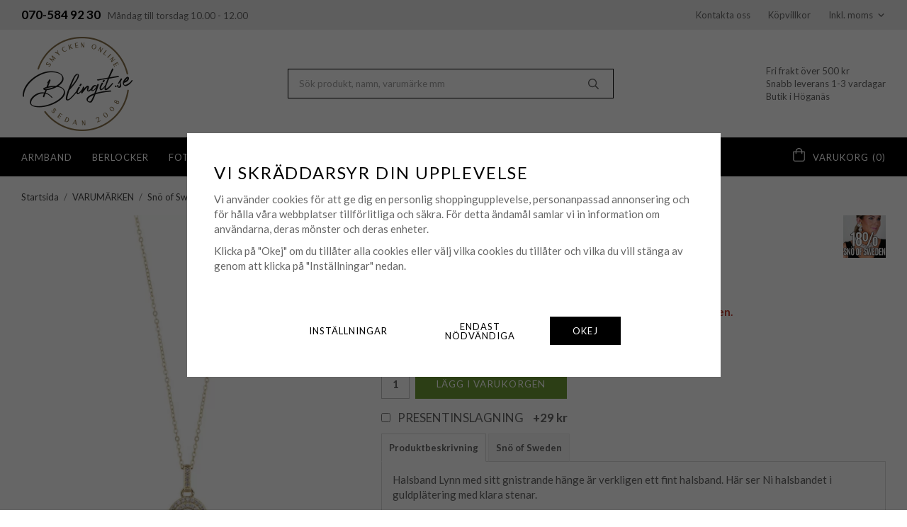

--- FILE ---
content_type: text/html; charset=UTF-8
request_url: https://blingit.se/varumarken/sno-of-sweden/sno-of-sweden-halsband-lynn-guld/
body_size: 22220
content:
<!doctype html><html lang="sv" class="fonts-loaded"><head><meta charset="utf-8"><title>Snö of Sweden Halsband Lynn Guld - Blingit.se</title><meta name="description" content="Handla Snö of Sweden Halsband Lynn Guld till bra pris online. Snabba leveranser."><meta name="keywords" content=""><meta name="robots" content="index, follow"><meta name="viewport" content="width=device-width, initial-scale=1"><!-- WIKINGGRUPPEN 14.1.11 --><link rel="shortcut icon" href="/favicon.png?v2"><style>body{margin:0}*,*:before,*:after{-moz-box-sizing:border-box;-webkit-box-sizing:border-box;box-sizing:border-box}body{background-color:#fff}html{color:#666;font-family:sans-serif;font-size:15px;font-weight:400;line-height:1.45}@media all and (max-width:480px){html{font-size:.9rem}}html.fonts-loaded{font-family:'Lato',sans-serif}h1,h2,h3,h4,h5,h6{margin-top:0;margin-bottom:10px;color:#000;font-family:sans-serif;font-weight:400;letter-spacing:.075em;text-transform:uppercase}.fonts-loaded h3,.fonts-loaded h4,.fonts-loaded h5,.fonts-loaded h6{font-family:'Lato',sans-serif}h1{font-size:22px;font-weight:400;line-height:1.25;letter-spacing:0;text-transform:none}.fonts-loaded h1{font-family:'Lato',sans-serif}h2{font-size:20px;font-weight:400}.fonts-loaded h2{font-family:'Lato',sans-serif}h3{font-size:17px}h4{font-size:15px}h5{font-size:14px}h6{font-size:11px}p{margin:0 0 10px}b,strong,th{font-weight:600}th,td{text-align:left}img{height:auto;max-width:100%;vertical-align:middle}a{color:#666;text-decoration:underline}a:hover{color:#333}input,textarea{border:1px solid #c2c2c2;border-radius:0;padding:8px 10px;background-clip:padding-box;color:#666;line-height:1.3}input:focus,textarea:focus{border-color:#aeaeae;outline:none}input::placeholder,textarea::placeholder{color:#a2a2a2}select{padding:2px 3px;font-family:'Lato',sans-serif;font-size:11px}hr{border:0;border-top:1px solid #cfcfcf;display:block;height:1px;margin:15px 0;padding:0}.l-holder{position:relative;margin-left:auto;margin-right:auto;max-width:1220px}@media all and (max-width:1250px){.l-holder{margin-left:15px;margin-right:15px}}@media all and (max-width:768px),only screen and (max-device-width:900px) and (orientation:landscape){.l-holder{margin-top:15px}}.l-constrained{position:relative;margin-left:auto;margin-right:auto;max-width:1220px}@media all and (max-width:1250px){.l-constrained{margin-left:15px;margin-right:15px}}.smaller-content{max-width:500px}.l-main{margin-bottom:15px}.l-sidebar,.l-sidebar-primary{width:200px}.l-sidebar-primary{float:left;margin-right:30px}@media all and (max-width:768px),only screen and (max-device-width:900px) and (orientation:landscape){.l-sidebar-primary{display:none}}.l-sidebar{float:right;margin-left:30px}@media all and (max-width:960px){.l-sidebar{display:none}}.neutral-btn{padding:0;border-style:none;background-color:transparent;outline:none;-webkit-appearance:none;-moz-appearance:none;appearance:none;-webkit-user-select:none;-moz-user-select:none;-ms-user-select:none;user-select:none}.grid--middle .grid-item{vertical-align:middle}.grid-item{overflow:hidden}.grid-1-1{display:grid;grid-template-columns:repeat(1,1fr);grid-gap:20px;margin-bottom:20px}.no-cssgrid .grid-1-1{margin-left:-20px}.no-cssgrid .grid-1-1>li{display:inline-block;vertical-align:top;width:calc(99.99%/1 - 20px);margin-left:20px;margin-bottom:20px}.grid-2{display:grid;grid-template-columns:repeat(2,1fr);grid-gap:20px;margin-bottom:20px}.no-cssgrid .grid-2{margin-left:-20px}.no-cssgrid .grid-2>li{display:inline-block;vertical-align:top;width:calc(99.99%/2 - 20px);margin-left:20px;margin-bottom:20px}.grid-1-2{display:grid;grid-template-columns:repeat(2,1fr);grid-gap:20px;margin-bottom:20px;grid-template-columns:1fr 2fr}.no-cssgrid .grid-1-2{margin-left:-20px}.no-cssgrid .grid-1-2>li{display:inline-block;vertical-align:top;width:calc(99.99%/2 - 20px);margin-left:20px;margin-bottom:20px}.grid-2-1{display:grid;grid-template-columns:repeat(2,1fr);grid-gap:20px;margin-bottom:20px;grid-template-columns:2fr 1fr}.no-cssgrid .grid-2-1{margin-left:-20px}.no-cssgrid .grid-2-1>li{display:inline-block;vertical-align:top;width:calc(99.99%/2 - 20px);margin-left:20px;margin-bottom:20px}.grid-3{display:grid;grid-template-columns:repeat(3,1fr);grid-gap:20px;margin-bottom:20px}.no-cssgrid .grid-3{margin-left:-20px}.no-cssgrid .grid-3>li{display:inline-block;vertical-align:top;width:calc(99.99%/3 - 20px);margin-left:20px;margin-bottom:20px}.grid-4{display:grid;grid-template-columns:repeat(4,1fr);grid-gap:20px;margin-bottom:20px}.no-cssgrid .grid-4{margin-left:-20px}.no-cssgrid .grid-4>li{display:inline-block;vertical-align:top;width:calc(99.99%/4 - 20px);margin-left:20px;margin-bottom:20px}.grid-6{display:grid;grid-template-columns:repeat(6,1fr);grid-gap:20px;margin-bottom:20px}.no-cssgrid .grid-6{margin-left:-20px}.no-cssgrid .grid-6>li{display:inline-block;vertical-align:top;width:calc(99.99%/6 - 20px);margin-left:20px;margin-bottom:20px}@media all and (max-width:768px),only screen and (max-device-width:900px) and (orientation:landscape){.grid-4{display:grid;grid-template-columns:repeat(2,1fr);grid-gap:20px;margin-bottom:20px}.no-cssgrid .grid-4{margin-left:-20px}.no-cssgrid .grid-4>li{display:inline-block;vertical-align:top;width:calc(99.99%/2 - 20px);margin-left:20px;margin-bottom:20px}.grid-6{display:grid;grid-template-columns:repeat(3,1fr);grid-gap:20px;margin-bottom:20px}.no-cssgrid .grid-6{margin-left:-20px}.no-cssgrid .grid-6>li{display:inline-block;vertical-align:top;width:calc(99.99%/3 - 20px);margin-left:20px;margin-bottom:20px}}@media all and (max-width:480px){.grid-1-1,.grid-1-2,.grid-2-1,.grid-2,.grid-3,.grid-4{display:grid;grid-template-columns:repeat(1,1fr);grid-gap:20px;margin-bottom:20px}.no-cssgrid .grid-1-1,.no-cssgrid .grid-1-2,.no-cssgrid .grid-2-1,.no-cssgrid .grid-2,.no-cssgrid .grid-3,.no-cssgrid .grid-4{margin-left:-20px}.no-cssgrid .grid-1-1>li,.no-cssgrid .grid-1-2>li,.no-cssgrid .grid-2-1>li,.no-cssgrid .grid-2>li,.no-cssgrid .grid-3>li,.no-cssgrid .grid-4>li{display:inline-block;vertical-align:top;width:calc(99.99%/1 - 20px);margin-left:20px;margin-bottom:20px}.grid-6{display:grid;grid-template-columns:repeat(2,1fr);grid-gap:20px;margin-bottom:20px}.no-cssgrid .grid-6{margin-left:-20px}.no-cssgrid .grid-6>li{display:inline-block;vertical-align:top;width:calc(99.99%/2 - 20px);margin-left:20px;margin-bottom:20px}}.nav,.nav-block,.nav-float{margin:0;padding-left:0;list-style-type:none}.nav>li,.nav>li>a{display:inline-block}.nav-float>li{float:left}.nav-block>li>a{display:block}.nav-tick li{margin-right:10px}.nav-tick{margin-bottom:10px}.block-list{margin:0;padding-left:0;list-style-type:none}.list-info dd{margin:0 0 15px}.media{margin-bottom:15px}.media,.media-body{overflow:hidden}.media-img{margin-right:15px;float:left}.media-img img{display:block}.table{border-collapse:collapse;border-spacing:0;table-layout:fixed;width:100%}.table td,.table th{padding:0}.default-table{width:100%}.default-table>thead>tr{border-bottom:1px solid #e2e2e2}.default-table>thead th{padding:8px}.default-table>tbody td{padding:8px}.video-wrapper{position:relative;height:0;margin-bottom:20px;padding-bottom:56.25%;padding-top:25px}.video-wrapper iframe{position:absolute;top:0;left:0;height:100%;width:100%}.flexslider{height:0;overflow:hidden}.flexslider .is-flex-lazyload{visibility:hidden}.flexslider a{text-decoration:none}.flex__item{position:relative;display:none;backface-visibility:hidden}.flex__item:first-child{display:block}.is-flex-loading .flex-arrow{visibility:hidden}.is-flex-touch .flex-arrows{display:none}.is-flex-loading .flex-nav{visibility:hidden;opacity:0}.flex-nav{margin-top:15px;margin-bottom:10px;opacity:1;visibility:visible}.flex-nav--paging{position:absolute;bottom:0;z-index:5;width:100%;text-align:center}.flex-nav--paging li{display:inline-block;margin:0 4px}.flex-nav--paging a{border-radius:100%;display:block;height:9px;width:9px;background:#666;background:rgba(0,0,0,.2);cursor:pointer;text-indent:-9999px;-webkit-tap-highlight-color:rgba(0,0,0,0)}.flex-nav--paging .flex-active a{background:#000;background:rgba(0,0,0,.5);cursor:default}.flex-nav--thumbs{overflow:hidden}.flex-nav--thumbs li{float:left;width:9%}.flex-nav--thumbs img{cursor:pointer;opacity:.7}.flex-nav--thumbs img:hover,.flex-active .flex-nav--thumbs img{opacity:1}.flex-nav--thumbs .flex-active{cursor:default}.flex-caption{position:absolute;top:0;bottom:0;width:100%;z-index:4;align-items:center;flex-direction:column;justify-content:center;display:flex;overflow:hidden;padding:5px 10px;text-align:center}.flex-caption h2{font-size:2rem}@media all and (max-width:480px){.flex-caption h2{font-size:1.5rem}}.flex-caption p{margin:0;padding:0 0 5px}@media all and (max-width:480px){.flex-caption p{font-size:.9rem}}.flex-caption__link{position:absolute;bottom:0;left:0;right:0;top:0}.is-lazyload,img[data-src]{visibility:hidden;opacity:0}img[src]{visibility:visible;opacity:1;transition:opacity .3s}.title-bar{position:relative;margin-bottom:20px;margin-top:40px;font-size:17px;text-align:center}@media all and (max-width:480px){.title-bar{font-size:15px}}.title-bar span{position:relative;z-index:2;display:inline-block;padding-left:30px;padding-right:30px;background:#fff}@media all and (max-width:480px){.title-bar span{padding-left:20px;padding-right:20px}}.title-bar:after{position:absolute;bottom:50%;left:0;right:0;height:1px;background:#231f20;content:""}.highlight-bar{padding:10px;text-align:center;font-size:1.2rem;font-weight:400}.breadcrumbs{margin-bottom:10px;padding-bottom:7px;font-size:13px}.breadcrumbs>li{color:#777;line-height:1}.breadcrumbs a{color:#444;vertical-align:top;text-decoration:none}.breadcrumbs .icon{margin-left:2px;margin-right:2px;vertical-align:top;color:#999}.breadcrumbs__divider{margin-left:7px;margin-right:7px}.rss-logo .icon{font-size:14px;vertical-align:middle}.rss-logo a .icon{color:#333}.rss-logo a:hover .icon{color:#db6b27;text-decoration:none}.product-item__banner{position:absolute;top:20px;left:20px;z-index:2;height:22px;max-width:70%;padding-left:8px;padding-right:8px;background-color:#000;color:#fff;font-size:10px;font-weight:400;line-height:22px;letter-spacing:.075em;text-overflow:ellipsis;text-transform:uppercase;white-space:nowrap}@media all and (max-width:768px),only screen and (max-device-width:900px) and (orientation:landscape){.product-item__banner{top:15px;left:15px}}@media all and (max-width:480px){.product-item__banner{top:5px;left:5px}}.btn{position:relative;border-style:none;border-radius:0;display:inline-block;padding:14px 32px 13px;background-color:#ececec;color:#000;font-weight:400;font-size:13px;letter-spacing:.075em;line-height:1;text-decoration:none;text-transform:uppercase;transition:background-color 0.2s;cursor:pointer;outline-style:none;user-select:none;-webkit-tap-highlight-color:rgba(0,0,0,0)}.btn .icon{vertical-align:middle}.btn:hover,.btn:focus{color:#000;text-decoration:none;background-color:#dfdfdf}.btn:active{box-shadow:inset 0 3px 5px rgba(0,0,0,.125)}.btn--primary{background-color:#000;color:#fff}.btn--primary:hover,.btn--primary:focus{background-color:#262626;color:#fff}.btn--third{background-color:#6e9b34;color:#fff}.btn--third:hover,.btn--third:focus{background-color:#537527;color:#fff}.btn--medium{padding:12px 30px;font-size:.9rem}@media all and (max-width:960px){.btn--medium{padding:9px 20px;font-size:13px}}.btn--large{padding:15px 35px;font-size:17px}@media all and (max-width:960px){.btn--large{padding:12px 25px;font-size:15px}}@media all and (max-width:768px),only screen and (max-device-width:900px) and (orientation:landscape){.btn--large{padding:10px 20px;font-size:13px}}.btn--block{display:block;padding:12px 30px;width:100%;font-size:.9rem;text-align:center}.card{margin-bottom:15px}.card__heading{margin:0;padding:7px 10px;background-color:#ececec;color:#fff;font-weight:700}.card__body{border:1px solid #dcdcdc;border-top-style:none;padding:10px;background:#fff}.cart-holder{flex-shrink:0}.topcart{align-items:center;display:flex;color:#fff;font-size:13px;letter-spacing:.075em;text-transform:uppercase}.topcart a{color:#fff}.topcart a:hover{text-decoration:none}.topcart__body{display:inline-block;cursor:pointer;vertical-align:middle}.topcart__icon-inner{position:relative;display:inline-block;vertical-align:middle}.topcart__cart-icon{position:relative;top:-3px;margin-right:10px;font-size:19px;vertical-align:middle}.topcart__phrase{display:inline-block;margin-right:5px}.topcart__favorites{margin-right:22px}.topcart__favorites .icon{color:#fff;font-size:19px;vertical-align:top}.is-hover.topcart__favorites .icon{animation:pop 0.25s cubic-bezier(.694,.0482,.335,1) 3}.is-new-cart-item .topcart__count{animation:cart-count-pop 0.25s cubic-bezier(.694,.0482,.335,1)}.popcart{display:none}.filtermenu{margin:0;padding-left:0;list-style-type:none}.filtermenu li:last-child{border-bottom:0}.filtermenu__item{border-bottom:solid 1px #dcdcdc;padding:6px;background-color:#f9f9f9}.filtermenu__item--heading{padding:8px 10px;font-weight:700;background:#fff}.product-filter{border:1px solid #e2e2e2;border-radius:0;margin-top:10px;margin-bottom:10px;overflow:hidden;padding:0;font-size:13px}.product-filter__btn{align-items:center;justify-content:space-between;display:flex;padding:10px;width:100%;font-weight:700}.product-filter__body{display:none;padding-left:15px;padding-top:15px}.recommendation-items{position:relative}.grid-gallery{margin:0;padding-left:0;list-style-type:none;display:grid;grid-template-columns:repeat(4,1fr);grid-gap:17px;margin-bottom:17px}.no-cssgrid .grid-gallery{margin-left:-17px}.no-cssgrid .grid-gallery>li{display:inline-block;vertical-align:top;width:calc(99.99%/4 - 17px);margin-left:17px;margin-bottom:17px}.grid-gallery.grid-gallery--categories{grid-gap:10px}@media all and (max-width:960px){.grid-gallery{display:grid;grid-template-columns:repeat(3,1fr);grid-gap:17px;margin-bottom:17px}.no-cssgrid .grid-gallery{margin-left:-17px}.no-cssgrid .grid-gallery>li{display:inline-block;vertical-align:top;width:calc(99.99%/3 - 17px);margin-left:17px;margin-bottom:17px}}@media all and (max-width:480px){.grid-gallery{display:grid;grid-template-columns:repeat(2,1fr);grid-gap:10px;margin-bottom:10px}.no-cssgrid .grid-gallery{margin-left:-10px}.no-cssgrid .grid-gallery>li{display:inline-block;vertical-align:top;width:calc(99.99%/2 - 10px);margin-left:10px;margin-bottom:10px}}.view-home .grid-gallery--categories{display:grid;grid-template-columns:repeat(6,1fr);grid-gap:32px;margin-bottom:32px}.no-cssgrid .view-home .grid-gallery--categories{margin-left:-32px}.no-cssgrid .view-home .grid-gallery--categories>li{display:inline-block;vertical-align:top;width:calc(99.99%/6 - 32px);margin-left:32px;margin-bottom:32px}.view-home .grid-gallery--categories.grid-gallery--categories--top{display:grid;grid-template-columns:repeat(3,1fr);grid-gap:17px;margin-bottom:17px}.no-cssgrid .view-home .grid-gallery--categories.grid-gallery--categories--top{margin-left:-17px}.no-cssgrid .view-home .grid-gallery--categories.grid-gallery--categories--top>li{display:inline-block;vertical-align:top;width:calc(99.99%/3 - 17px);margin-left:17px;margin-bottom:17px}@media all and (max-width:960px){.view-home .grid-gallery--categories{display:grid;grid-template-columns:repeat(6,1fr);grid-gap:17px;margin-bottom:17px}.no-cssgrid .view-home .grid-gallery--categories{margin-left:-17px}.no-cssgrid .view-home .grid-gallery--categories>li{display:inline-block;vertical-align:top;width:calc(99.99%/6 - 17px);margin-left:17px;margin-bottom:17px}}@media all and (max-width:768px),only screen and (max-device-width:900px) and (orientation:landscape){.view-home .grid-gallery--categories{margin-left:auto;margin-right:auto;max-width:548px;display:grid;grid-template-columns:repeat(3,1fr);grid-gap:10px;margin-bottom:10px}.view-home .grid-gallery--categories.grid-gallery--categories--top{max-width:none}.no-cssgrid .view-home .grid-gallery--categories{margin-left:-10px}.no-cssgrid .view-home .grid-gallery--categories>li{display:inline-block;vertical-align:top;width:calc(99.99%/3 - 10px);margin-left:10px;margin-bottom:10px}.view-home .grid-gallery--categories.grid-gallery--categories--top{display:grid;grid-template-columns:repeat(3,1fr);grid-gap:10px;margin-bottom:10px}.no-cssgrid .view-home .grid-gallery--categories.grid-gallery--categories--top{margin-left:-10px}.no-cssgrid .view-home .grid-gallery--categories.grid-gallery--categories--top>li{display:inline-block;vertical-align:top;width:calc(99.99%/3 - 10px);margin-left:10px;margin-bottom:10px}}@media all and (max-width:480px){.view-home .grid-gallery--categories{max-width:362px;display:grid;grid-template-columns:repeat(2,1fr);grid-gap:10px;margin-bottom:10px}.no-cssgrid .view-home .grid-gallery--categories{margin-left:-10px}.no-cssgrid .view-home .grid-gallery--categories>li{display:inline-block;vertical-align:top;width:calc(99.99%/2 - 10px);margin-left:10px;margin-bottom:10px}.view-home .grid-gallery--categories.grid-gallery--categories--top{max-width:362px;display:grid;grid-template-columns:repeat(2,1fr);grid-gap:10px;margin-bottom:10px}.no-cssgrid .view-home .grid-gallery--categories.grid-gallery--categories--top{margin-left:-10px}.no-cssgrid .view-home .grid-gallery--categories.grid-gallery--categories--top>li{display:inline-block;vertical-align:top;width:calc(99.99%/2 - 10px);margin-left:10px;margin-bottom:10px}.view-home .grid-gallery--categories.grid-gallery--categories--top li:first-child{grid-column:span 2}}.view-home .grid-gallery--categories--images{grid-template-columns:repeat(3,1fr);grid-gap:10px}.row-gallery{margin:0;padding-left:0;list-style-type:none}.row-gallery>li{margin-bottom:17px}.list-gallery{margin:0;padding-left:0;list-style-type:none}.list-gallery>li{margin-bottom:17px}.list-gallery>li:last-child{margin-bottom:0}.header-bar{padding-top:8px;padding-bottom:8px;background:#ececec;font-size:13px}.header-bar a{text-decoration:none}@media all and (max-width:960px){.header-bar{font-size:12px}}@media all and (max-width:768px),only screen and (max-device-width:900px) and (orientation:landscape){.header-bar{display:none}}.header-bar-sections{align-items:center;justify-content:space-between;display:flex}.header-bar-section{width:100%}.header-bar-sections__col-1 ul{margin:0;padding:0;list-style:none}.header-bar-sections__col-1 li{display:inline-block;margin-right:10px}.header-bar-sections__col-1 li strong{color:#000;font-size:17px}.header-bar-sections__col-2{text-align:center}.header-bar-sections__col-3{text-align:right}.header-bar__nav{display:inline-block;vertical-align:middle}.header-bar__nav li{margin-left:25px;vertical-align:middle}.header-bar__nav a{color:#666}.header-bar__nav .input-select,.header-bar__nav .input-select select{color:#666}.order-within__time{display:inline-block;margin-left:3px;margin-right:3px;color:#000;font-size:17px;font-weight:700}.header a{text-decoration:none}@media all and (max-width:1250px){.header{padding-left:15px;padding-right:15px}}@media all and (max-width:768px),only screen and (max-device-width:900px) and (orientation:landscape){.header{display:none}}.header-sections{position:relative;align-items:center;display:flex;padding-top:7px;padding-bottom:7px;background:#fff}.header-sections__col-1{flex-shrink:0;max-width:400px}.header-sections__col-2{padding-left:30px;padding-right:30px;width:100%}@media all and (max-width:960px){.header-sections__col-2{padding-right:0;margin-right:0}}.header-sections__col-3{flex-shrink:0;font-size:13px}.header-sections__col-3 p{margin-bottom:0}.header-logo{display:inline-block;max-width:100%}.m-header{position:relative;position:-webkit-sticky;position:sticky;top:0;z-index:1000;align-items:center;justify-content:space-between;border-bottom:1px solid #e9e9e9;display:none;height:65px;padding-left:10px;padding-right:10px;background:#fff}@media all and (max-width:768px),only screen and (max-device-width:900px) and (orientation:landscape){.m-header{display:flex}}@media all and (max-width:480px){.m-header{height:50px}}@media screen and (orientation:landscape){.m-header{position:relative}}.m-header__col-1,.m-header__col-2,.m-header__col-3{-webkit-box-flex:1;-ms-flex:1;flex:1;-webkit-box-align:center;-ms-flex-align:center;align-items:center}.m-header__col-1{-webkit-box-pack:start;-ms-flex-pack:start;justify-content:flex-start}.m-header__col-2{-webkit-box-pack:center;-ms-flex-pack:center;justify-content:center;text-align:center}.m-header__col-3{-webkit-box-pack:end;-ms-flex-pack:end;justify-content:flex-end;text-align:right}.m-header__logo{display:inline-block}.m-header__logo img{max-width:160px;max-height:65px;padding-top:5px;padding-bottom:5px;width:auto}@media all and (max-width:480px){.m-header__logo img{max-height:50px;max-width:140px}}.m-header__logo img:hover,.m-header__logo img:active{opacity:.8}.m-header__logo a{-webkit-tap-highlight-color:rgba(0,0,0,0)}.m-header__item{width:35px;color:#444;font-size:21px;line-height:1;-webkit-tap-highlight-color:rgba(0,0,0,0)}.m-header__item .icon{vertical-align:top}.m-header__item--search{font-size:18px}.m-header__item--cart-inner{position:relative;display:inline-block}.m-header__item--cart-count{position:absolute;top:-7px;right:-11px;border-radius:50%;height:17px;width:17px;background:#000;color:#fff;font-size:10px;line-height:17px;text-align:center}.m-header__item--favorites{margin-right:6px}.is-hover.m-header__item--favorites .icon{animation:pop 0.25s cubic-bezier(.694,.0482,.335,1) 3}.icon{display:inline-block;width:1em;height:1em;fill:currentColor;pointer-events:none;stroke-width:0;stroke:currentColor}.icon--small{font-size:.8rem}.icon--medium{font-size:1.2rem}.icon--large{font-size:3rem}.icon-on,.is-active .icon-off,.is-hover .icon-off{display:none}.is-active .icon-on,.is-hover .icon-on{display:inline}.svg-wrapper{display:inline-block}input[type="radio"],input[type="checkbox"]{display:none;display:inline-block\9}input[type="radio"]+label,input[type="checkbox"]+label{cursor:pointer}input[type="radio"]+label:before,input[type="checkbox"]+label:before{border:1px solid #a9a9a9;border-radius:0;display:inline-block;display:none\9;height:12px;margin-right:4px;margin-top:3px;width:12px;background:#f9f9f9;background:linear-gradient(#f9f9f9,#e9e9e9);content:'';vertical-align:top}input[type="radio"]+label:before{border-radius:50%}input[type="radio"]:checked+label:before{background:#f9f9f9 url(//wgrremote.se/img/mixed/checkbox-radio-2.png) center no-repeat;background-size:6px}input[type="checkbox"]:checked+label:before{background:#f9f9f9 url(//wgrremote.se/img/mixed/checkbox-box-2.png) center no-repeat;background-size:8px}input[type="radio"]:disabled+label:before,input[type="checkbox"]:disabled+label:before{background:#bbb;cursor:default}.input--highlight{border-color:#000;box-shadow:0 0 10px rgba(0,0,0,.15)}.label-wrapper{padding-left:20px}.label-wrapper>label{position:relative}.label-wrapper>label:before{position:absolute;margin-left:-20px}.input-form input,.input-form textarea{width:100%}.input-form__row{margin-bottom:8px}.input-form label{display:inline-block;margin-bottom:2px}.max-width-form{max-width:300px}.max-width-form-x2{max-width:400px}.input-table{display:table}.input-table__item{display:table-cell;white-space:nowrap}.input-table--middle .input-table__item{vertical-align:middle}.input-group{display:flex}.input-group--cramped .btn{border-radius:0}.input-group--cramped *:first-child{border-top-right-radius:0;border-bottom-right-radius:0}.input-group--cramped *:last-child{border-top-left-radius:0;border-bottom-left-radius:0}.input-group--cramped input:first-child{border-right:0}.input-group--cramped input:last-child{border-left:0}.input-group__item{width:50%}.input-group__item:first-child{margin-right:2%}.input-group-1-4 .input-group__item{width:70%}.input-group-1-4 .input-group__item:first-child{width:28%}.input-select{position:relative;align-items:center;display:inline-flex}.input-select select{border-style:none;height:100%;padding:5px 15px 5px 0;width:100%;-webkit-appearance:none;-moz-appearance:none;appearance:none;background:none;font:inherit;line-height:normal;outline:none}.input-select select::-ms-expand{display:none}.input-select .icon{position:absolute;top:0;right:0;bottom:0;margin:auto}.input-select--box{border:1px solid #d9d9d9;border-radius:0}.input-select--box select{padding:8px 30px 8px 15px}.input-select--box--medium{border-color:#c2c2c2}.input-select--box--medium select{padding:7px 30px 7px 15px}.input-select--box--small select{padding:5px 25px 5px 10px}.input-select--box .icon{right:10px}.product-item{position:relative;flex-direction:column;border:1px solid transparent;display:flex;padding:15px 15px 10px;overflow:hidden;width:auto;background:#fff;cursor:pointer;text-align:center}@media (pointer:fine){.product-item:hover{border-color:#ddd;transition:border-color 0.3s}}@media all and (max-width:768px),only screen and (max-device-width:900px) and (orientation:landscape){.product-item{padding:10px;-webkit-tap-highlight-color:rgba(0,0,0,0)}}@media all and (max-width:480px){.product-item{padding:5px}}.product-item .price{font-size:17px}.product-item__img{position:relative;margin-bottom:7px;padding-bottom:100%}.product-item__img img{position:absolute;top:0;right:0;bottom:0;left:0;margin:auto;max-height:100%;width:auto}.product-item__brand{margin-bottom:0;height:18px;overflow:hidden;color:#000;font-size:12px;letter-spacing:.075em;text-overflow:ellipsis;text-transform:uppercase;white-space:nowrap}.product-item__heading{margin-bottom:7px;overflow:hidden;color:#000;font-size:15px;font-weight:400;letter-spacing:0;text-transform:none}.slick--products .product-item__heading{height:44px;overflow:hidden}.product-item__body{margin-top:auto}.product-item__select-area{margin-bottom:7px}.product-item__buttons{display:flex;margin-top:16px}.product-item__buttons .btn{flex:1;padding-left:0;padding-right:0}.product-item__buttons .btn+.btn{margin-left:6px}.product-item__stock{margin-top:8px;font-size:12px}.product-item__favorite-icon{position:absolute;top:20px;right:20px;z-index:2;color:#666;font-size:16px;text-align:center}.is-active.product-item__favorite-icon .icon{color:#000}.is-hover.product-item__favorite-icon .icon{animation:pop 0.25s cubic-bezier(.694,.0482,.335,1)}@media all and (max-width:768px),only screen and (max-device-width:900px) and (orientation:landscape){.product-item__favorite-icon{top:15px;right:15px}}@media all and (max-width:480px){.product-item__favorite-icon{top:5px;right:5px}}.list-gallery .product-item{border:none;padding:0}.grid-gallery--categorypage{margin-bottom:30px;margin-top:15px;font-size:13px}.grid-gallery--categorypage a{color:#000}.grid-gallery--categorypage .category-item{padding-bottom:6px}.category-item{position:relative;border:1px solid #ddd;padding:8px;overflow:hidden;background:#fff;text-align:center;cursor:pointer}.category-item:hover{border-color:#aaa;transition:border-color 0.3s}@media all and (max-width:768px),only screen and (max-device-width:900px) and (orientation:landscape){.category-item{-webkit-tap-highlight-color:rgba(0,0,0,0)}}@media all and (max-width:480px){.category-item{padding:5px}}.category-item__img{position:relative;padding-bottom:100%;margin-bottom:7px}.category-item__img img{position:absolute;top:0;right:0;bottom:0;left:0;margin:auto;max-height:100%;width:auto}.category-item__heading,.category-item__body__title{overflow:hidden;font-size:13px;letter-spacing:.075em;text-transform:uppercase}@media all and (max-width:768px),only screen and (max-device-width:900px) and (orientation:landscape){.category-item__heading,.category-item__body__title{font-size:12px}}.category-item__heading a{color:#666;text-decoration:none}.category-item--card{border-style:none;padding:0;background:transparent}.category-item--card .category-item__body__title{margin-top:5px;color:#000;font-size:13px}@media all and (max-width:480px){.category-item--card .category-item__body__title{font-size:12px}}.grid-gallery--categories--top .category-item__body{position:absolute;bottom:7%;left:7%;right:7%}.grid-gallery--categories--top .category-item__body .btn{max-width:260px;width:100%;text-align:center}.grid-gallery--categories--top .category-item__img{margin-bottom:0;padding-bottom:88%}.grid-gallery--categories--brands .category-item__img{padding-bottom:60%}.news-item{border:1px solid #e9e9e9;padding:15px}.news-item .news-item__img{position:relative;margin-bottom:15px;padding-bottom:66.666%}.news-item .news-item__img img{position:absolute;top:0;right:0;bottom:0;left:0;margin:auto;max-height:100%}.news-item .news-item__title{font-size:1.2rem}.news-item .news-item__title a{color:inherit}.menubar{position:relative;position:-webkit-sticky;position:sticky;top:0;left:0;z-index:100;margin-bottom:20px;background-color:#000}.menubar a{text-decoration:none}@media all and (max-width:1250px){.menubar{padding-left:15px;padding-right:15px}}@media all and (max-width:768px),only screen and (max-device-width:900px) and (orientation:landscape){.menubar{display:none}}.menubar-inner{align-items:center;justify-content:space-between;display:flex}.site-nav{display:flex;flex-wrap:wrap}.site-nav>li>a{align-items:center;display:flex;height:55px;margin-right:28px;color:#fff;font-size:13px;letter-spacing:.075em;text-transform:uppercase}@media all and (max-width:1250px){.site-nav>li>a{margin-right:18px}}@media all and (max-width:960px){.site-nav>li>a{margin-right:14px;font-size:12px}}.site-nav>li span{border-bottom:1px solid transparent;display:inline-block;padding-top:1px;line-height:24px}.site-nav>li .selected span{border-color:#fff}.site-nav>li:hover>a{color:#ccc;text-decoration:none;transition:color 0.2s}.site-nav__home .icon{position:relative;vertical-align:middle}.menu-icon{font-size:1.3rem;vertical-align:text-bottom}.dropdown{display:none}.listmenu{margin:0;padding-left:10px;overflow:hidden;list-style-type:none}.listmenu a{position:relative;display:block;padding-top:2px;padding-bottom:2px;color:#222;font-size:.9rem}.listmenu .selected{font-weight:700}li .listmenu{display:none}.is-listmenu-opened>.listmenu{display:block}.listmenu-0{padding:15px;background:#eee}.listmenu-0>li>a{font-weight:400}.listmenu-0>li>.selected,.listmenu-0>li>.selected .menu-node{color:#666;font-weight:700}.listmenu-1{padding-top:4px;padding-bottom:4px;padding-left:15px}.listmenu-1>li>a{padding-top:4px;padding-bottom:4px}.menu-node{position:absolute;top:0;right:0;bottom:0;margin:auto;height:12px;width:25px;color:#666;font-size:12px;text-align:center}@media all and (max-width:768px),only screen and (max-device-width:900px) and (orientation:landscape){.menu-node{height:100%;width:40px;font-size:22px;text-align:center;line-height:49px}}.price{color:#000;font-weight:700}.price-discount{color:#c00}.price-original{color:#666;font-size:.8rem;text-decoration:line-through}.site-search{border:1px solid #000;border-radius:0;display:flex;max-width:460px;margin:auto;overflow:hidden;background-color:#fff}@media all and (max-width:960px){.site-search{max-width:360px}}.site-search .icon{vertical-align:top}.site-search .preloader{left:auto;right:15px}.site-search__col-1{position:relative;width:100%}.site-search__col-2{height:40px}.site-search__input{border-radius:0;border:none;height:40px;padding-left:15px;overflow:hidden;font-size:.9rem;text-overflow:ellipsis;white-space:nowrap}.site-search__input::-ms-clear{display:none}.site-search__btn{padding:0;border-style:none;background-color:transparent;outline:none;-webkit-appearance:none;-moz-appearance:none;appearance:none;-webkit-user-select:none;-moz-user-select:none;-ms-user-select:none;user-select:none;height:100%;padding-left:20px;padding-right:20px;font-size:15px;line-height:1}.site-search__btn .icon{vertical-align:top}.site-search__btn:focus{opacity:.6}.autocomplete{position:absolute;left:0;right:0;z-index:1001;border-radius:0 0 0 0;display:none;margin-top:20px;padding:20px;width:100%;background:#fff;box-shadow:0 2px 8px rgba(0,0,0,.25);color:#222}@media all and (max-width:1250px){.autocomplete{margin-left:15px;margin-right:15px;width:auto}}@media all and (max-width:768px),only screen and (max-device-width:900px) and (orientation:landscape){.autocomplete{position:fixed;top:0!important;bottom:0;margin-top:0;margin-left:0;margin-right:0;padding:0;border-radius:0;background:rgba(0,0,0,.3);box-shadow:none}}.is-autocomplete-active .autocomplete{display:block}@media all and (max-width:768px),only screen and (max-device-width:900px) and (orientation:landscape){.autocomplete-content{padding:15px 15px 100px;height:100%;overflow-y:auto;user-select:none;-webkit-overflow-scrolling:touch!important}.is-autocomplete-open body,.is-autocomplete-active .autocomplete{background:#fff}.is-autocomplete-open body{overflow:hidden}.is-autocomplete-open .autocomplete{display:block}.is-autocomplete-open .m-nav{display:none}}.sort-section{margin-top:5px;margin-bottom:20px;font-size:13px}.sort-section>li{margin-right:4px}.sort-section-heading{align-items:center;border:1px solid #d9d9d9;border-right:0;border-top-left-radius:0;border-bottom-left-radius:0;display:flex;padding-left:15px;padding-right:15px;background:#eee;font-weight:700}.sort-section-select{border-top-left-radius:0;border-bottom-left-radius:0}@media all and (max-width:768px),only screen and (max-device-width:900px) and (orientation:landscape){.sort-section-select{width:100%}}.l-product{overflow:hidden}.l-product-col-1,.l-product-col-3{float:left;width:40%}.l-product-col-2{float:right;padding-left:20px;width:60%}.l-product-col-3{clear:left}@media all and (max-width:600px){.l-product-col-1,.l-product-col-2,.l-product-col-3{float:none;padding-left:0;padding-right:0;width:auto}}.product-carousel{position:relative;margin-bottom:15px;overflow:hidden}.product-carousel,.product-carousel__item{max-height:600px}@media all and (max-width:480px){.product-carousel,.product-carousel__item{max-height:350px}}.product-carousel__item{position:relative;text-align:center}.product-carousel__link{display:block;height:0;width:100%;cursor:pointer;cursor:-webkit-zoom-in;cursor:-moz-zoom-in;cursor:zoom-in}.product-carousel__img{position:absolute;top:0;left:0;right:0;bottom:0;margin:auto;max-height:100%;width:auto;object-fit:contain}.product-thumbs{margin-bottom:15px;font-size:0}.product-thumbs img{margin-top:5px;margin-right:5px;max-height:50px;cursor:pointer}.l-product-col-2_top{margin-bottom:15px}.product-title{margin-bottom:05px}.product-options-title{margin-bottom:5px;font-weight:700}.product-options-items{margin-bottom:5px}.product-options-items label{border:1px solid #ccc;display:inline-block;margin-bottom:5px;margin-right:5px;min-width:60px;padding:6px 8px;color:#444;text-align:center}.product-options-items:last-of-type{margin-right:0}.product-options-items input:checked+label{border-color:#000;border-width:2px;color:#000;font-weight:700}.product-options-items input,.product-options-items input+label:before{display:none}.product-option-table{width:100%}.product-option-content{display:block;padding-bottom:4px;font-size:.9rem;font-weight:700}.product-option-content select{border-radius:0;padding:6px 8px;min-width:202px;font-size:.9rem}@media all and (max-width:480px){.product-option-content select{width:100%}}.product-option-spacing{display:block;padding-bottom:8px}.product-cart-button-wrapper{margin-bottom:15px}@media all and (max-width:480px){.product-cart-button-wrapper .btn--primary{display:block;width:100%;text-align:center}}.product-quantity{margin-right:8px;padding-top:10px;padding-bottom:10px;width:40px;font-weight:700;text-align:center}.gift-wrap{font-size:17px;margin-bottom:10px}.product-gift-wrap-input{display:inline-block!important;margin-right:10px}.gift_price{margin-left:10px;font-weight:700}.product-custom-fields{margin-left:5px;margin-top:10px}.product-price-field{margin-bottom:15px}.product-price-field .price{font-size:21px}.product-stock{margin-bottom:10px;font-size:13px}.product-stock-item{display:none}.product-stock-item .icon{vertical-align:middle;font-size:16px}.active-product-stock-item{display:block}.product-stock-item__text{vertical-align:middle}.in-stock .icon{color:#3eac0d}.on-order .icon{color:#eba709}.soon-out-of-stock .icon{color:#114b85}.out-of-stock>.icon{color:#d4463d}.product-part-payment-klarna{margin-bottom:10px}.editable-productpage_usp{display:block}.is-hidden{display:none!important}.clearfix:before,.clearfix:after{content:"";display:table}.clearfix:after{clear:both}.clear{clear:both}.bare-ul{margin-bottom:0;margin-top:0;padding-left:0;list-style:none}.flush{margin:0!important}.wipe{padding:0!important}.right{float:right!important}.left{float:left!important}.float-none{float:none!important}.text-left{text-align:left!important}.text-center{text-align:center!important}.text-right{text-align:right!important}.align-top{vertical-align:top!important}.align-middle{vertical-align:middle!important}.align-bottom{vertical-align:bottom!important}.go:after{content:"\00A0" "\00BB"!important}.stretched{width:100%!important}.center-block{display:block;margin-left:auto;margin-right:auto}.vertical-center{align-items:center;display:flex}.space-between{justify-content:space-between;display:flex}.vertical-center-space-between{align-items:center;justify-content:space-between;display:flex}.muted{color:#999}.info,.footer-newsletter-info{color:#666;font-size:.7rem}.brand{color:#ececec}.reset-line-height{line-height:1}.mr-small{margin-right:5px}.ml-small{margin-left:5px}.mt-small{margin-top:5px}.mb-small{margin-bottom:5px}.mr{margin-right:15px}.ml{margin-left:15px}.mt{margin-top:15px}.mb{margin-bottom:15px}@media all and (max-width:960px){.hide-for-xlarge{display:none!important}}@media all and (max-width:768px),only screen and (max-device-width:900px) and (orientation:landscape){.hide-for-large{display:none!important}.hide-on-touch{display:none}}@media all and (max-width:480px){.hide-for-medium{display:none!important}}@media all and (max-width:320px){.hide-for-small{display:none!important}}@media all and (min-width:769px){.hide-on-desktop{display:none}}</style><link rel="stylesheet" media="print" href="/css/compiled/compiled_1.css?v=1326"
onload="this.media='all';this.onload=null;"><link rel="canonical" href="https://blingit.se/varumarken/sno-of-sweden/sno-of-sweden-halsband-lynn-guld/"><script>window.dataLayer = window.dataLayer || [];
function gtag(){dataLayer.push(arguments);}
gtag('consent', 'default', {
'ad_storage': 'denied',
'analytics_storage': 'denied',
'ad_user_data': 'denied',
'ad_personalization': 'denied'
});
window.updateGoogleConsents = (function () {
let consents = {};
let timeout;
const addConsents = (function() {
let executed = false;
return function() {
if (!executed) {
executed = true;
gtag('consent', 'update', consents);
delete window.updateGoogleConsents;
}
}
})();
return function (obj) {
consents = { ...consents, ...obj };
clearTimeout(timeout);
setTimeout(addConsents, 25);
}
})();</script><script>document.addEventListener('DOMContentLoaded', function(){
$(document).on('acceptCookies2', function() {
$('body').append(atob('PHNjcmlwdD51cGRhdGVHb29nbGVDb25zZW50cyh7ICdhZF9zdG9yYWdlJzogJ2dyYW50ZWQnIH0pOzwvc2NyaXB0Pg=='));
});
});</script><script>document.addEventListener('DOMContentLoaded', function(){
$(document).on('acceptCookies1', function() {
$('body').append(atob('PHNjcmlwdD51cGRhdGVHb29nbGVDb25zZW50cyh7ICdhbmFseXRpY3Nfc3RvcmFnZSc6ICdncmFudGVkJyB9KTs8L3NjcmlwdD4='));
});
});</script><script>document.addEventListener('DOMContentLoaded', function(){
$(document).on('acceptCookies1', function() {
$('body').append(atob('PHNjcmlwdD51cGRhdGVHb29nbGVDb25zZW50cyh7ICdhZF91c2VyX2RhdGEnOiAnZ3JhbnRlZCcgfSk7PC9zY3JpcHQ+'));
});
});</script><script>document.addEventListener('DOMContentLoaded', function(){
$(document).on('acceptCookies1', function() {
$('body').append(atob('PHNjcmlwdD51cGRhdGVHb29nbGVDb25zZW50cyh7ICdhZF9wZXJzb25hbGl6YXRpb24nOiAnZ3JhbnRlZCcgfSk7PC9zY3JpcHQ+'));
});
});</script><script>document.addEventListener('DOMContentLoaded', function(){
$(document).on('denyCookies2', function() {
$('body').append(atob('PHNjcmlwdD51cGRhdGVHb29nbGVDb25zZW50cyh7ICdhZF9zdG9yYWdlJzogJ2RlbmllZCcgfSk7PC9zY3JpcHQ+'));
});
});</script><script>document.addEventListener('DOMContentLoaded', function(){
$(document).on('denyCookies1', function() {
$('body').append(atob('PHNjcmlwdD51cGRhdGVHb29nbGVDb25zZW50cyh7ICdhbmFseXRpY3Nfc3RvcmFnZSc6ICdkZW5pZWQnIH0pOzwvc2NyaXB0Pg=='));
});
});</script><script>document.addEventListener('DOMContentLoaded', function(){
$(document).on('denyCookies1', function() {
$('body').append(atob('PHNjcmlwdD51cGRhdGVHb29nbGVDb25zZW50cyh7ICdhZF91c2VyX2RhdGEnOiAnZGVuaWVkJyB9KTs8L3NjcmlwdD4='));
});
});</script><script>document.addEventListener('DOMContentLoaded', function(){
$(document).on('denyCookies1', function() {
$('body').append(atob('PHNjcmlwdD51cGRhdGVHb29nbGVDb25zZW50cyh7ICdhZF9wZXJzb25hbGl6YXRpb24nOiAnZGVuaWVkJyB9KTs8L3NjcmlwdD4='));
});
});</script><script>if (typeof dataLayer == 'undefined') {var dataLayer = [];} dataLayer.push({"ecommerce":{"currencyCode":"SEK","detail":{"products":[{"name":"Sn\u00f6 of Sweden Halsband Lynn Guld","id":"990-0601251","price":245,"category":"varumarken\/sno-of-sweden"}]}}}); dataLayer.push({"event":"view_item","currency":"SEK","items":[{"item_id":"990-0601251","item_name":"Sn\u00f6 of Sweden Halsband Lynn Guld","price":245,"item_category":"varumarken\/sno-of-sweden"}]}); dataLayer.push({"event":"fireRemarketing","remarketing_params":{"ecomm_prodid":"990-0601251","ecomm_category":"varumarken\/sno-of-sweden","ecomm_totalvalue":245,"isSaleItem":true,"ecomm_pagetype":"product"}}); (function(w,d,s,l,i){w[l]=w[l]||[];w[l].push({'gtm.start':
new Date().getTime(),event:'gtm.js'});var f=d.getElementsByTagName(s)[0],
j=d.createElement(s),dl=l!='dataLayer'?'&l='+l:'';j.async=true;j.src=
'//www.googletagmanager.com/gtm.js?id='+i+dl;f.parentNode.insertBefore(j,f);
})(window,document,'script','dataLayer','GTM-PSDZBT')</script><meta name="google-site-verification" content="n3KisWi2N4rhlz0_3qgSNvT8v58JZBasODk-6TczVu4" /><script async>(function(w,d,t,r,u){var f,n,i;w[u]=w[u]||[],f=function(){var o={ti:"5740258"};o.q=w[u],w[u]=new UET(o),w[u].push("pageLoad")},n=d.createElement(t),n.src=r,n.async=1,n.onload=n.onreadystatechange=function(){var s=this.readyState;s&&s!=="loaded"&&s!=="complete"||(f(),n.onload=n.onreadystatechange=null)},i=d.getElementsByTagName(t)[0],i.parentNode.insertBefore(n,i)})(window,document,"script","//bat.bing.com/bat.js","uetq");</script><noscript><img src="//bat.bing.com/action/0?ti=5740258&Ver=2" height="0" width="0" style="display:none; visibility: hidden;" /></noscript><meta property="og:title" content="Snö of Sweden Halsband Lynn Guld"/><meta property="og:description" content="Halsband Lynn med sitt gnistrande hänge är verkligen ett fint halsband. Här ser Ni halsbandet i guldplätering med klara stenar.Längd 42 - 44cm.Hänget är 1,3cm stort.Modell; Lynn Pendant Neck 42 Gold Clear."/><meta property="og:type" content="product"/><meta property="og:url" content="https://blingit.se/varumarken/sno-of-sweden/sno-of-sweden-halsband-lynn-guld/"/><meta property="og:site_name" content="Blingit.se"/><meta property="product:retailer_item_id" content="990-0601251"/><meta property="product:sale_price:amount" content="245" /><meta property="product:sale_price:currency" content="SEK" /><meta property="product:price:amount" content="245" /><meta property="product:price:currency" content="SEK" /><meta property="product:original_price:amount" content="299" /><meta property="product:original_price:currency" content="SEK" /><meta property="product:availability" content="instock" /><meta property="og:image" content="https://blingit.se/images/zoom/sno-of-sweden-halsband-lynn-guld.jpg"/></head><body class="view-product" itemscope itemtype="http://schema.org/ItemPage"><div id="fb-root"></div><!-- Google Tag Manager (noscript) --><noscript><iframe src="https://www.googletagmanager.com/ns.html?id=GTM-PSDZBT"
height="0" width="0" style="display:none;visibility:hidden"></iframe></noscript><!-- End Google Tag Manager (noscript) --><div class="m-header"><div class="m-header__col-1"><button class="m-header__item m-header__item--menu neutral-btn" id="js-mobile-menu" aria-label="Meny"><span class="m-header__item--menu-open"><svg class="icon icon--bars "><use xmlns:xlink="http://www.w3.org/1999/xlink" xlink:href="/svg-icons/regular/bars.svg#icon-regular-bars" href="/svg-icons/regular/bars.svg#icon-regular-bars"></use></svg></span><span class="m-header__item--menu-close"><svg class="icon icon--times "><use xmlns:xlink="http://www.w3.org/1999/xlink" xlink:href="/svg-icons/regular/times.svg#icon-regular-times" href="/svg-icons/regular/times.svg#icon-regular-times"></use></svg></span></button><button class="m-header__item m-header__item--search neutral-btn js-touch-area" id="js-mobile-search" aria-label="Sök"><svg class="icon icon--search "><use xmlns:xlink="http://www.w3.org/1999/xlink" xlink:href="/svg-icons/regular/search.svg#icon-regular-search" href="/svg-icons/regular/search.svg#icon-regular-search"></use></svg></button></div><div class="m-header__col-2"><a class="m-header__logo" href="/"><img
class="mini-site-logo" src="/frontend/view_desktop/design/logos/default_mobile.png.webp" alt="Blingit.se" width="160" height="39"></a></div><div class="m-header__col-3"><a class="m-header__item m-header__item--favorites js-cart-favorites is-hidden"
href="/my-favorites/?"><svg class="icon icon--heart "><use xmlns:xlink="http://www.w3.org/1999/xlink" xlink:href="/svg-icons/regular/heart.svg#icon-regular-heart" href="/svg-icons/regular/heart.svg#icon-regular-heart"></use></svg></a><button class="m-header__item m-header__item--cart neutral-btn js-touch-area"
id="js-mobile-cart" onclick="goToURL('/checkout')" aria-label="Varukorg"><span class="m-header__item--cart-inner" id="js-mobile-cart-inner"><svg class="icon icon--shopping-cart "><use xmlns:xlink="http://www.w3.org/1999/xlink" xlink:href="/svg-icons/regular/shopping-cart.svg#icon-regular-shopping-cart" href="/svg-icons/regular/shopping-cart.svg#icon-regular-shopping-cart"></use></svg></span></button></div></div><div class="page"><div class="header-bar"><div class="l-constrained"><div class="header-bar-sections"><div class="header-bar-sections__col-1"><div data-id="66" class="admin-shortcut--area js-admin-editable-area"><ul><li><strong>070-584 92 30</strong></li><li>M&aring;ndag till torsdag 10.00 - 12.00</li></ul></div></div><div class="header-bar-sections__col-2 order-within"></div><div class="header-bar-sections__col-3"><ul class="header-bar__nav nav"><li class=""><a class=" "
href="/contact/">Kontakta oss</a></li><li class=""><a class=" "
href="/info/kopvillkor/">Köpvillkor</a></li><li><div class="input-select"><select class="js-set-vatsetting-select"><option value="inkl" selected>Inkl. moms</option><option value="exkl" >Exkl. moms</option></select><svg class="icon icon--angle-down "><use xmlns:xlink="http://www.w3.org/1999/xlink" xlink:href="/svg-icons/regular/angle-down.svg#icon-regular-angle-down" href="/svg-icons/regular/angle-down.svg#icon-regular-angle-down"></use></svg></div></li></ul></div></div></div></div><div class="header clearfix"><div class="l-constrained"><div class="header-sections"><div class="header-sections__cols header-sections__col-1"><a class="header-logo" href="/"><img src="/frontend/view_desktop/design/logos/default.png?v3" alt="Blingit.se" width="160" height="39"></a></div><div class="header-sections__cols header-sections__col-2"><!-- Search Box --><form method="get" action="/search/" class="site-search" itemprop="potentialAction"
itemscope itemtype="http://schema.org/SearchAction"><div class="site-search__col-1"><meta itemprop="target"
content="https://blingit.se/search/?q={q}"/><input type="hidden" name="lang" value="sv"><input type="search" autocomplete="off" value=""
name="q" class="site-search__input stretched js-autocomplete-input"
placeholder="Sök produkt, namn, varumärke mm" required itemprop="query-input"><div class="is-autocomplete-preloader preloader preloader--small preloader--middle"><div class="preloader__icn"><div class="preloader__cut"><div class="preloader__donut"></div></div></div></div></div><div class="site-search__col-2"><button type="submit" class="site-search__btn"><svg class="icon icon--search "><use xmlns:xlink="http://www.w3.org/1999/xlink" xlink:href="/svg-icons/regular/search.svg#icon-regular-search" href="/svg-icons/regular/search.svg#icon-regular-search"></use></svg></button></div></form></div><div class="header-sections__cols header-sections__col-3"><div data-id="67" class="admin-shortcut--area js-admin-editable-area"><p>Fri frakt &ouml;ver 500 kr<br>Snabb leverans 1-3 vardagar</p><p>Butik i H&ouml;gan&auml;s</p></div></div></div></div></div><!-- End .l-header --><div class="menubar js-menubar clearfix"><div class="l-constrained menubar-inner"><ul class="nav site-nav dropdown-menu"><li class="has-dropdown"><a href="/armband/"><span>ARMBAND</span></a><ul class="dropdown"><li ><a href="/armband/dam/"><span>DAM</span></a></li><li ><a href="/armband/herr/"><span>HERR</span></a></li><li ><a href="/armband/barn/"><span>BARN</span></a></li><li ><a href="/armband/rea/"><span>REA!</span></a></li><li ><a href="/armband/armbandskedjor/"><span>Armbandskedjor</span></a></li><li ><a href="/armband/berlockarmband/"><span>Berlockarmband</span></a></li><li ><a href="/armband/bangles-cuffarmband/"><span>Bangles & Cuffarmband</span></a></li><li ><a href="/armband/emaljarmband/"><span>Emaljarmband</span></a></li><li ><a href="/armband/laderarmband/"><span>Läderarmband</span></a></li><li ><a href="/armband/silverarmband/"><span>Silverarmband</span></a></li><li ><a href="/armband/stalarmband/"><span>Stålarmband</span></a></li><li ><a href="/armband/parlarmband/"><span>Pärlarmband</span></a></li><li ><a href="/armband/tygarmband/"><span>Tygarmband</span></a></li></ul></li><li class="has-dropdown"><a href="/berlocker/"><span>BERLOCKER</span></a><ul class="dropdown"><li ><a href="/berlocker/dam/"><span>DAM</span></a></li><li ><a href="/berlocker/herr/"><span>HERR</span></a></li><li ><a href="/berlocker/barn/"><span>BARN</span></a></li><li ><a href="/berlocker/rea/"><span>REA!</span></a></li><li ><a href="/berlocker/silverberlocker/"><span>Silverberlocker</span></a></li><li ><a href="/berlocker/stalberlocker/"><span>Stålberlocker</span></a></li></ul></li><li class="has-dropdown"><a href="/fotlankar/"><span>FOTLÄNKAR</span></a><ul class="dropdown"><li ><a href="/fotlankar/stal/"><span>Stål</span></a></li><li ><a href="/fotlankar/guldfargade/"><span>Guldfärgade</span></a></li><li ><a href="/fotlankar/akta-silver/"><span>Äkta Silver</span></a></li><li ><a href="/fotlankar/parlor/"><span>Pärlor</span></a></li></ul></li><li class="has-dropdown"><a href="/halsband/"><span>HALSBAND</span></a><ul class="dropdown"><li ><a href="/halsband/dam/"><span>DAM</span></a></li><li ><a href="/halsband/herr/"><span>HERR</span></a></li><li ><a href="/halsband/barn/"><span>BARN</span></a></li><li ><a href="/halsband/rea/"><span>REA!</span></a></li><li ><a href="/halsband/stalhalsband/"><span>Stålhalsband</span></a></li><li ><a href="/halsband/silverhalsband/"><span>Silverhalsband</span></a></li><li ><a href="/halsband/parlhalsband/"><span>Pärlhalsband</span></a></li><li ><a href="/halsband/laderhalsband/"><span>Läderhalsband</span></a></li><li ><a href="/halsband/halskedjor/"><span>Halskedjor</span></a></li><li ><a href="/halsband/forlangningskedjor/"><span>Förlängningskedjor</span></a></li></ul></li><li class="has-dropdown"><a href="/ringar/"><span>RINGAR</span></a><ul class="dropdown"><li ><a href="/ringar/dam/"><span>DAM</span></a></li><li ><a href="/ringar/herr/"><span>HERR</span></a></li><li ><a href="/ringar/barn/"><span>BARN</span></a></li><li ><a href="/ringar/rea/"><span>REA!</span></a></li><li ><a href="/ringar/stalringar/"><span>Stålringar</span></a></li><li ><a href="/ringar/silverringar/"><span>Silverringar</span></a></li><li ><a href="/ringar/forlovningsringar/"><span>Förlovningsringar</span></a></li><li ><a href="/ringar/tungsten/"><span>Tungsten</span></a></li><li ><a href="/ringar/oppna/"><span>Öppna</span></a></li></ul></li><li class="has-dropdown"><a href="/orhangen/"><span>ÖRHÄNGEN</span></a><ul class="dropdown"><li ><a href="/orhangen/dam/"><span>DAM</span></a></li><li ><a href="/orhangen/herr/"><span>HERR</span></a></li><li ><a href="/orhangen/barn/"><span>BARN</span></a></li><li ><a href="/orhangen/clips/"><span>CLIPS</span></a></li><li ><a href="/orhangen/rea/"><span>REA!</span></a></li><li ><a href="/orhangen/hoops/"><span>Hoops</span></a></li><li ><a href="/orhangen/hangande/"><span>Hängande</span></a></li><li ><a href="/orhangen/silverorhangen/"><span>Silverörhängen</span></a></li><li ><a href="/orhangen/studs/"><span>Studs</span></a></li><li ><a href="/orhangen/stalorhangen/"><span>Stålörhängen</span></a></li><li ><a href="/orhangen/plastorhangen/"><span>Plastörhängen</span></a></li><li ><a href="/orhangen/parlorhangen/"><span>Pärlörhängen</span></a></li><li ><a href="/orhangen/titanorhangen/"><span>Titanörhängen</span></a></li><li ><a href="/orhangen/magnetorhangen/"><span>Magnetörhängen</span></a></li><li ><a href="/orhangen/singelorhange/"><span>Singelörhänge</span></a></li><li ><a href="/orhangen/bakpluppar/"><span>Bakpluppar</span></a></li></ul></li><li class="has-dropdown"><a class="selected" href="/varumarken/"><span>VARUMÄRKEN</span></a><ul class="dropdown"><li ><a href="/varumarken/amorino-srl/"><span>Amorino SRL</span></a></li><li class="has-dropdown"><a href="/varumarken/anna-k-jewelry/"><span>Anna K Jewelry</span></a></li><li class="has-dropdown"><a href="/varumarken/arock/"><span>Arock</span></a></li><li class="has-dropdown"><a href="/varumarken/astrid-agnes/"><span>Astrid & Agnes</span></a></li><li class="has-dropdown"><a href="/varumarken/belle-miss-paris/"><span>Belle Miss Paris</span></a></li><li class="has-dropdown"><a href="/varumarken/bjorg/"><span>Björg</span></a></li><li class="has-dropdown"><a href="/varumarken/blomdahl/"><span>Blomdahl</span></a></li><li class="has-dropdown"><a href="/varumarken/bud-to-rose/"><span>Bud To Rose</span></a></li><li ><a href="/varumarken/by-jolima/"><span>By Jolima</span></a></li><li ><a href="/varumarken/byren-eline-latelier/"><span>Byren | Éline L'atelier</span></a></li><li class="has-dropdown"><a href="/varumarken/caroline-svedbom/"><span>Caroline Svedbom</span></a></li><li ><a href="/varumarken/ceannis/"><span>Ceannis</span></a></li><li class="has-dropdown"><a href="/varumarken/coeur-de-lion/"><span>Coeur De Lion</span></a></li><li class="has-dropdown"><a href="/varumarken/dyrberg-kern/"><span>Dyrberg/Kern</span></a></li><li class="has-dropdown"><a href="/varumarken/edblad/"><span>Edblad</span></a></li><li class="has-dropdown"><a href="/varumarken/emma-israelsson/"><span>Emma Israelsson</span></a></li><li class="has-dropdown"><a href="/varumarken/eron/"><span>Eron</span></a></li><li ><a href="/varumarken/from-soldier-to-soldier/"><span>From Soldier To Soldier</span></a></li><li class="has-dropdown"><a href="/varumarken/gynning-jewelry/"><span>Gynning Jewelry</span></a></li><li class="has-dropdown"><a href="/varumarken/highnose-925/"><span>Highnose 925</span></a></li><li class="has-dropdown"><a href="/varumarken/ioaku/"><span>Ioaku</span></a></li><li ><a href="/varumarken/joli-trois/"><span>Joli Trois</span></a></li><li ><a href="/varumarken/kknekki/"><span>Kknekki</span></a></li><li class="has-dropdown"><a href="/varumarken/les-georgettes/"><span>Les Georgettes</span></a></li><li class="has-dropdown"><a href="/varumarken/lily-and-rose-jewellery/"><span>Lily and Rose Jewellery</span></a></li><li class="has-dropdown"><a href="/varumarken/love-words-jewellery/"><span>Love Words Jewellery</span></a></li><li ><a href="/varumarken/maison-kizo/"><span>Maison Kizo</span></a></li><li ><a href="/varumarken/maison-scarlett/"><span>Maison Scarlett</span></a></li><li ><a href="/varumarken/mariell/"><span>Mariell</span></a></li><li class="has-dropdown"><a href="/varumarken/pilgrim/"><span>Pilgrim</span></a></li><li class="has-dropdown"><a href="/varumarken/sif-jakobs/"><span>Sif Jakobs</span></a></li><li class="has-dropdown"><a class="selected" href="/varumarken/sno-of-sweden/"><span>Snö of Sweden</span></a></li><li ><a href="/varumarken/sophie-by-sophie/"><span>Sophie by Sophie</span></a></li><li class="has-dropdown"><a href="/varumarken/sagen/"><span>Sägen</span></a></li><li class="has-dropdown"><a href="/varumarken/the-botilda/"><span>The Botilda</span></a></li><li class="has-dropdown"><a href="/varumarken/thomas-sabo/"><span>Thomas Sabo</span></a></li><li class="has-dropdown"><a href="/varumarken/uno-de-50/"><span>Uno de 50</span></a></li></ul></li><li class="has-dropdown"><a href="/tema/"><span>TEMA</span></a><ul class="dropdown"><li class="has-dropdown"><a href="/tema/bokstavssmycken/"><span>Bokstavssmycken</span></a></li><li class="has-dropdown"><a href="/tema/manadsstenar/"><span>Månadsstenar</span></a></li><li class="has-dropdown"><a href="/tema/stjarntecken/"><span>Stjärntecken</span></a></li><li ><a href="/tema/valgorenhet/"><span>Välgörenhet</span></a></li><li class="has-dropdown"><a href="/tema/stalsmycken/"><span>Stålsmycken</span></a></li><li class="has-dropdown"><a href="/tema/silversmycken/"><span>Silversmycken</span></a></li><li class="has-dropdown"><a href="/tema/strass-kristall/"><span>Strass & Kristall</span></a></li><li ><a href="/tema/parlsmycken/"><span>Pärlsmycken</span></a></li><li ><a href="/tema/brollopssmycken/"><span>Bröllopssmycken</span></a></li><li ><a href="/tema/budskapssmycken/"><span>Budskapssmycken</span></a></li><li ><a href="/tema/chakrasmycken/"><span>Chakrasmycken</span></a></li><li ><a href="/tema/djurmotiv/"><span>Djurmotiv</span></a></li><li ><a href="/tema/ladersmycken/"><span>Lädersmycken</span></a></li><li ><a href="/tema/medicinskt-smycke/"><span>Medicinskt Smycke</span></a></li><li ><a href="/tema/parsmycken/"><span>Parsmycken</span></a></li><li ><a href="/tema/pridesmycken/"><span>Pridesmycken</span></a></li><li ><a href="/tema/statement/"><span>Statement</span></a></li><li ><a href="/tema/smyckesvard/"><span>Smyckesvård</span></a></li></ul></li><li ><a href="/outlet/"><span>OUTLET</span></a></li></ul> <!-- end .site-nav with dropdown. --><div class="cart-holder"><div class="topcart" id="js-topcart"><a class="topcart__favorites js-cart-favorites is-hidden"
title="Mina favoriter"
href="/my-favorites/?"><svg class="icon icon--heart "><use xmlns:xlink="http://www.w3.org/1999/xlink" xlink:href="/svg-icons/light/heart.svg#icon-light-heart" href="/svg-icons/light/heart.svg#icon-light-heart"></use></svg></a><svg class="icon icon--shopping-bag topcart__cart-icon"><use xmlns:xlink="http://www.w3.org/1999/xlink" xlink:href="/svg-icons/light/shopping-bag.svg#icon-light-shopping-bag" href="/svg-icons/light/shopping-bag.svg#icon-light-shopping-bag"></use></svg><span class="topcart__phrase">VARUKORG</span> (0)</div><div class="popcart" id="js-popcart"></div></div></div></div> <!-- End .l-menubar --><div class="l-holder clearfix js-holder"><div class="l-content clearfix"><ol class="nav breadcrumbs clearfix" itemprop="breadcrumb" itemscope itemtype="http://schema.org/BreadcrumbList"><li itemprop="itemListElement" itemscope itemtype="http://schema.org/ListItem"><meta itemprop="position" content="1"><a href="/" itemprop="item"><span itemprop="name">Startsida</span></a><span class="breadcrumbs__divider">/</span></li><li itemprop="itemListElement" itemscope itemtype="http://schema.org/ListItem"><meta itemprop="position" content="2"><a href="/varumarken/" title="VARUMÄRKEN" itemprop="item"><span itemprop="name">VARUMÄRKEN</span></a><span class="breadcrumbs__divider">/</span></li><li itemprop="itemListElement" itemscope itemtype="http://schema.org/ListItem"><meta itemprop="position" content="3"><a href="/varumarken/sno-of-sweden/" title="Snö of Sweden" itemprop="item"><span itemprop="name">Snö of Sweden</span></a><span class="breadcrumbs__divider">/</span></li><li>Snö of Sweden Halsband Lynn Guld</li></ol><div class="l-main"><div class="l-inner"><div itemprop="mainEntity" itemscope itemtype="http://schema.org/Product"><div class="l-product"><div class="l-product-col-1"><div class="product-carousel"><div class="product-carousel__item js-photoswipe-item" data-index="0"><a class="product-carousel__link" data-size="1024x1024" rel="produktbilder" href="/images/zoom/sno-of-sweden-halsband-lynn-guld.jpg" style="padding-bottom: 100%;"><img class="product-carousel__img js-animate-image" src="/images/normal/sno-of-sweden-halsband-lynn-guld.jpg.webp"
srcset="/images/2x/normal/sno-of-sweden-halsband-lynn-guld.jpg.webp 2x"
alt="Snö of Sweden Halsband Lynn Guld" itemprop="image"></a></div></div></div> <!-- end of l-product-col-1 --><div class="l-product-col-2 admin-shortcut--area js-admin-product" data-id="31966"><div class="l-product-col-2__top"><div class="l-product-col-2__top__left"><h1 class="product-title" itemprop="name">Snö of Sweden Halsband Lynn Guld</h1></div><div class="l-product-col-2__top__right"><a href="/varumarken/sno-of-sweden/" title="Snö of Sweden"><img src="/images/category-small/snoofswedenrabatt.jpg.webp"
srcset="/images/2x/category-small/snoofswedenrabatt.jpg.webp 2x"
alt="Snö of Sweden" height="100" width="100"></a></div></div><form id="js-addtocart-form" action="/checkout/?action=additem" method="post"><input type="hidden" name="id" value="31966"><input type="hidden" name="combinationID" value="39821"><div class="js-price-field product-price-field" itemprop="offers" itemscope itemtype="http://schema.org/Offer"><meta itemprop="price" content="245"><span id="js-current-price" class="price price-discount">245 kr</span><div id="js-campaign-info" class="muted">Ord. <span id="js-campaign-info__price">299 kr</span>.
Du sparar <span id="js-campaign-info__savings-amount">54 kr</span> (<span id="js-campaign-info__savings-percent">18</span>%)</div><link itemprop="availability" href="https://schema.org/InStock"><meta itemprop="itemCondition" itemtype="http://schema.org/OfferItemCondition" content="http://schema.org/NewCondition"><meta itemprop="priceCurrency" content="SEK"><meta itemprop="url" content="https://blingit.se/varumarken/sno-of-sweden/sno-of-sweden-halsband-lynn-guld/"></div><div class="editable-productpage_usp"><div data-id="112" class="admin-shortcut--area js-admin-editable-area"><p><span style="color:#c0392b;"><strong>Vi firar 18 &aring;r och ger dig&nbsp;18% till 50% rabatt p&aring; n&auml;stan allt i webshopen.</strong></span></p><p><span style="color:null;"><strong>Undantaget &auml;r delar av Caroline Svedboms smycken.</strong></span></p></div></div><div id="js-add-to-cart-area" class=""><div class="product-stock"><div id="js-stockstatus-instock" class="product-stock-item in-stock"><svg class="icon icon--check "><use xmlns:xlink="http://www.w3.org/1999/xlink" xlink:href="/svg-icons/regular/check.svg#icon-regular-check" href="/svg-icons/regular/check.svg#icon-regular-check"></use></svg> <span class="product-stock-item__text">Finns i lager för omgående leverans</span></div><div id="js-stockstatus-backorder" class="product-stock-item on-order"><svg class="icon icon--info-circle "><use xmlns:xlink="http://www.w3.org/1999/xlink" xlink:href="/svg-icons/regular/info-circle.svg#icon-regular-info-circle" href="/svg-icons/regular/info-circle.svg#icon-regular-info-circle"></use></svg> <span class="product-stock-item__text">Finns ej i lagret</span></div><div id="js-stockstatus-few" class="product-stock-item active-product-stock-item soon-out-of-stock"><svg class="icon icon--exclamation-circle "><use xmlns:xlink="http://www.w3.org/1999/xlink" xlink:href="/svg-icons/regular/exclamation-circle.svg#icon-regular-exclamation-circle" href="/svg-icons/regular/exclamation-circle.svg#icon-regular-exclamation-circle"></use></svg> <span class="product-stock-item__text">Endast få kvar i lagret (1 st)</span></div></div><div class="product-cart-button-wrapper input-group"><input type="tel" name="quantity" title="Antal" class="product-quantity" maxlength="3" value="1"><button class="btn btn--medium btn--third js-product-page-add"><span class="is-add-to-cart-body">Lägg i varukorgen</span><div class="is-add-to-cart-preloader preloader preloader--light preloader--small preloader--middle"><div class="preloader__icn"><div class="preloader__cut"><div class="preloader__donut"></div></div></div></div></button></div><div class="gift-wrap"><label><input class="product-gift-wrap-input" id="giftWrap" type="checkbox" name="">PRESENTINSLAGNING <span class="gift_price">+29 kr</span></label></div></div><div id="js-stockstatus-outofstock" class="product-stock product-stock-item out-of-stock"><svg class="icon icon--times "><use xmlns:xlink="http://www.w3.org/1999/xlink" xlink:href="/svg-icons/regular/times.svg#icon-regular-times" href="/svg-icons/regular/times.svg#icon-regular-times"></use></svg> <span class="product-stock-item__text">Finns ej i lagret</span><div class="product-reminder"><strong class="product-reminder__heading">Bevaka produkt</strong><p class="product-reminder__text">Ange din e-postadress nedan så meddelar vi dig när produkten finns i lager! Din e-postadress sparas i upp till 180 dagar.</p><div class="product-reminder__form"><input placeholder="E-postadress" class="product-reminder__input is-product-reminder__email" type="email" size="25"><button class="product-reminder__btn is-product-reminder__submit btn">Bevaka</button><span class="is-product-reminder__spinner"></span></div><div class="is-product-reminder__status"></div></div></div><div class="tabs"><div class="tabs__nav js-tabs__nav" style="order: 1"><a class="tabs__nav__item js-tabs__nav__item is-active"
href="#tabs-1809" data-systemcode="">Produktbeskrivning<div class=""><svg class="icon icon--angle-down arrow-tab"><use xmlns:xlink="http://www.w3.org/1999/xlink" xlink:href="/svg-icons/light/angle-down.svg#icon-light-angle-down" href="/svg-icons/light/angle-down.svg#icon-light-angle-down"></use></svg><svg class="icon icon--angle-up arrow-tab-active"><use xmlns:xlink="http://www.w3.org/1999/xlink" xlink:href="/svg-icons/light/angle-up.svg#icon-light-angle-up" href="/svg-icons/light/angle-up.svg#icon-light-angle-up"></use></svg></div></a></div><div class="tabs__nav js-tabs__nav" style="order: 2"><a class="tabs__nav__item js-tabs__nav__item"
href="#tabs-11" data-systemcode="">Snö of Sweden<div class=""><svg class="icon icon--angle-down arrow-tab"><use xmlns:xlink="http://www.w3.org/1999/xlink" xlink:href="/svg-icons/light/angle-down.svg#icon-light-angle-down" href="/svg-icons/light/angle-down.svg#icon-light-angle-down"></use></svg><svg class="icon icon--angle-up arrow-tab-active"><use xmlns:xlink="http://www.w3.org/1999/xlink" xlink:href="/svg-icons/light/angle-up.svg#icon-light-angle-up" href="/svg-icons/light/angle-up.svg#icon-light-angle-up"></use></svg></div></a></div><div class="tabs__body js-tabs__body is-tabs-visible" id="tabs-1809" data-tabid="1809" style="order: 1"><div itemprop="description"><p>Halsband Lynn med sitt gnistrande h&auml;nge &auml;r verkligen ett fint halsband. H&auml;r ser Ni halsbandet i guldpl&auml;tering med klara stenar.</p><p>L&auml;ngd 42 - 44cm.</p><p>H&auml;nget &auml;r 1,3cm stort.</p><p>Modell; Lynn Pendant Neck 42 Gold Clear.</p></div></div><div class="tabs__body js-tabs__body" id="tabs-11" data-tabid="11" style="order: 2"></div></div></form></div><div class="l-product-col-3"><div class="hidden-print"><a class="btn js-favorites-add js-favorites-add--productpage"
rel="nofollow" href="#"
data-favorites-success="redir"
data-combination="39821"><svg class="icon icon--heart "><use xmlns:xlink="http://www.w3.org/1999/xlink" xlink:href="/svg-icons/solid/heart.svg#icon-solid-heart" href="/svg-icons/solid/heart.svg#icon-solid-heart"></use></svg>&nbsp;
Spara som favorit</a><br><br><div class="addthis_toolbox addthis_default_style addthis_20x20_style" addthis:title="Snö of Sweden Halsband Lynn Guld"><a class="addthis_button_facebook"></a><a class="addthis_button_twitter"></a><a class="addthis_button_email"></a><a class="addthis_button_pinterest_share"></a><a class="addthis_button_google_plusone_share"></a></div></div><div id="produktdata"><br><b>Artikelnummer:</b><br><span id="js-articlenumber" itemprop="sku">990-0601251</span><br><br><meta itemprop="gtin13" content="7323160656379"><meta itemprop="brand" content="Snö of Sweden"></div></div></div></div></div> <!-- End .l-inner --></div> <!-- End .l-main --></div> <!-- End .l-content --></div><!-- End .l-holder --><div class="footer-wrapper"><div class="footer-bar"><div class="l-constrained"><div data-id="69" class="admin-shortcut--area js-admin-editable-area"><ul><li><span class="svg-wrapper"><svg class="icon icon--check-circle" data-centered="0" data-icon="check-circle" data-source="light"><use href="/svg-icons/light/check-circle.svg#icon-light-check-circle" xlink:href="/svg-icons/light/check-circle.svg#icon-light-check-circle" xmlns:xlink="http://www.w3.org/1999/xlink"></use></svg></span>&nbsp;Fri frakt&nbsp;&ouml;ver 500 kr</li><li><span class="svg-wrapper"><svg class="icon icon--check-circle" data-centered="0" data-icon="check-circle" data-source="light"><use href="/svg-icons/light/check-circle.svg#icon-light-check-circle" xlink:href="/svg-icons/light/check-circle.svg#icon-light-check-circle" xmlns:xlink="http://www.w3.org/1999/xlink"></use></svg></span>&nbsp;Snabba leveranser (1-3&nbsp;vardagar)</li><li><span class="svg-wrapper"><svg class="icon icon--check-circle" data-centered="0" data-icon="check-circle" data-source="light"><use href="/svg-icons/light/check-circle.svg#icon-light-check-circle" xlink:href="/svg-icons/light/check-circle.svg#icon-light-check-circle" xmlns:xlink="http://www.w3.org/1999/xlink"></use></svg></span>&nbsp;250 000+ n&ouml;jda kunder sedan 2008</li><li><span class="svg-wrapper"><svg class="icon icon--check-circle" data-centered="0" data-icon="check-circle" data-source="light"><use href="/svg-icons/light/check-circle.svg#icon-light-check-circle" xlink:href="/svg-icons/light/check-circle.svg#icon-light-check-circle" xmlns:xlink="http://www.w3.org/1999/xlink"></use></svg></span> &Ouml;ppet k&ouml;p 30 dagar</li></ul></div></div></div><div class="footer"><div class="l-constrained"><div class="footer-sections"><div class="footer-sections__cols footer-sections__col-1"><h5>Kundservice</h5><ul class="block-list"><li class=""><a class=" "
href="/info/kopvillkor/">Köpvillkor</a></li><li class=""><a class=" "
href="/info/retur-byten/">Retur & Byten</a></li><li class=""><a class=" "
href="/info/fragor-svar/">Frågor & Svar</a></li><li class=""><a class=" "
href="/customer-login/">Logga in</a></li><li class=""><a class=" "
href="/contact/">Kontakta oss</a></li><li class=""><a class=" "
href="/my-favorites/">Mina favoriter</a></li></ul></div><div class="footer-sections__cols footer-sections__col-2"><h5>Information</h5><ul class="block-list"><li class=""><a class=" "
href="/info/om-blingitse/">Om Blingit.se</a></li><li class=""><a class=" "
href="/info/smyckesaffar-i-hoganas/">Butiken i Höganäs</a></li><li class=""><a class=" "
href="/newsletter/">Nyhetsbrev</a></li><li class=""><a class=" "
href="/info/skotselrad/">Skötselråd</a></li><li class=""><a class=" "
href="/about-cookies/">Cookies</a></li><li class=""><a class=" "
href="/info/vart-miljoarbete/">Vårt miljöarbete</a></li></ul></div><div class="footer-sections__cols footer-sections__col-3"><h5>Följ oss</h5><ul class="block-list"><li class=""><a class=" "
href="https://www.facebook.com/blingit.se">Facebook</a></li><li class=""><a class=" "
href="https://www.instagram.com/blingit.se/">Instagram</a></li><li class=""><a class=" "
href="https://www.pinterest.se/blingitsmycken/">Pinterest</a></li><li class=""><a class=" "
href="/news/">Nyheter</a></li></ul></div><div class="footer-sections__cols footer-sections__col-4 footer-sections__col-newsletter"><h5><label for="newsletter-email">Få vårt nyhetsbrev</label></h5><form action="/newsletter/" method="post"><div class="footer-newsletter-form input-group input-group--cramped"><input id="newsletter-email" type="email" name="epost" class="stretched" required
placeholder="Din epost..."><button class="btn" aria-label="">Skicka</button></div><span class="footer-newsletter-info">De uppgifter du matar in kommer endast användas till våra nyhetsbrev.</span></form></div></div></div><div class="footer-payment"><div class="footer-payment__certified"><div data-id="90" class="admin-shortcut--area js-admin-editable-area"><p>&nbsp;</p><p><a href="http://www.ehandelscertifiering.se/" id="celink940">certifierad ehandel</a><script src="https://www.ehandelscertifiering.se/lv6/bootstrap.php?url=www.blingit.se&amp;size=80px&amp;lang=sv&amp;autolang=off&amp;grayscale=&amp;opacity=&amp;shadow=&amp;nr=940" defer="defer"></script></p></div></div><img alt="Klarna" class="is-lazyload payment-logo " data-src="//wgrremote.se/img/logos/klarna/klarna.svg"
width="80" height="44"></div></div><!-- End .footer --><div class="footer-social"><div class="l-constrained"><div data-id="86" class="admin-shortcut--area js-admin-editable-area"><p>Blingit.se &auml;r &aring;terf&ouml;rs&auml;ljare till fler &auml;n 30st k&auml;nda varum&auml;rken. Sortimentet best&aring;r av mer &auml;n 5,000st smycken&nbsp;till b&aring;de henne och honom.</p><p>Vi lovar Er en snabb leverans, bra priser och en kundservice i absolut b&auml;sta klass.</p></div></div></div></div><div class="wgr-production">Drift & produktion:&nbsp;<a href="https://wikinggruppen.se/e-handel/"
rel="nofollow" target="_blank">Wikinggruppen</a></div></div> <!-- .page --><button class="is-back-to-top-btn neutral-btn" aria-label="Tillbaka till toppen"><svg class="icon icon--angle-up "><use xmlns:xlink="http://www.w3.org/1999/xlink" xlink:href="/svg-icons/regular/angle-up.svg#icon-regular-angle-up" href="/svg-icons/regular/angle-up.svg#icon-regular-angle-up"></use></svg></button><div class="m-cart-modal js-m-cart-modal"><p><svg class="icon icon--check "><use xmlns:xlink="http://www.w3.org/1999/xlink" xlink:href="/svg-icons/regular/check.svg#icon-regular-check" href="/svg-icons/regular/check.svg#icon-regular-check"></use></svg><span class="align-middle m-cart-modal__heading js-m-cart-modal-heading">Produkten har blivit tillagd i varukorgen</span></p><div class="m-cart-modal__body"><div class="m-cart-modal__body__item"><a class="btn btn--block btn--medium btn--primary"
href="/checkout"
rel="nofollow">Gå till kassan</a></div><div class="m-cart-modal__body__item"><a class="btn btn--medium btn--block"
id="js-close-mobile-cart-modal"
href="#">Fortsätt handla</a></div></div></div><div class="m-nav js-m-nav"><div class="m-nav__section"><h5 class="m-nav__section__heading">Produkter</h5><ul class="m-listmenu m-listmenu-0"><li><a href="/armband/" title="ARMBAND">ARMBAND<span class="menu-node js-menu-node"><span class="icon-off"><svg class="icon icon--angle-right "><use xmlns:xlink="http://www.w3.org/1999/xlink" xlink:href="/svg-icons/regular/angle-right.svg#icon-regular-angle-right" href="/svg-icons/regular/angle-right.svg#icon-regular-angle-right"></use></svg></span><span class="icon-on"><svg class="icon icon--angle-down "><use xmlns:xlink="http://www.w3.org/1999/xlink" xlink:href="/svg-icons/regular/angle-down.svg#icon-regular-angle-down" href="/svg-icons/regular/angle-down.svg#icon-regular-angle-down"></use></svg></span></span></a><ul class="m-listmenu m-listmenu-1"><li><a href="/armband/dam/" title="DAM">DAM</a></li><li><a href="/armband/herr/" title="HERR">HERR</a></li><li><a href="/armband/barn/" title="BARN">BARN</a></li><li><a href="/armband/rea/" title="REA!">REA!</a></li><li><a href="/armband/armbandskedjor/" title="Armbandskedjor">Armbandskedjor</a></li><li><a href="/armband/berlockarmband/" title="Berlockarmband">Berlockarmband</a></li><li><a href="/armband/bangles-cuffarmband/" title="Bangles &amp; Cuffarmband">Bangles & Cuffarmband</a></li><li><a href="/armband/emaljarmband/" title="Emaljarmband">Emaljarmband</a></li><li><a href="/armband/laderarmband/" title="Läderarmband">Läderarmband</a></li><li><a href="/armband/silverarmband/" title="Silverarmband">Silverarmband</a></li><li><a href="/armband/stalarmband/" title="Stålarmband">Stålarmband</a></li><li><a href="/armband/parlarmband/" title="Pärlarmband">Pärlarmband</a></li><li><a href="/armband/tygarmband/" title="Tygarmband">Tygarmband</a></li></ul></li><li><a href="/berlocker/" title="BERLOCKER">BERLOCKER<span class="menu-node js-menu-node"><span class="icon-off"><svg class="icon icon--angle-right "><use xmlns:xlink="http://www.w3.org/1999/xlink" xlink:href="/svg-icons/regular/angle-right.svg#icon-regular-angle-right" href="/svg-icons/regular/angle-right.svg#icon-regular-angle-right"></use></svg></span><span class="icon-on"><svg class="icon icon--angle-down "><use xmlns:xlink="http://www.w3.org/1999/xlink" xlink:href="/svg-icons/regular/angle-down.svg#icon-regular-angle-down" href="/svg-icons/regular/angle-down.svg#icon-regular-angle-down"></use></svg></span></span></a><ul class="m-listmenu m-listmenu-1"><li><a href="/berlocker/dam/" title="DAM">DAM</a></li><li><a href="/berlocker/herr/" title="HERR">HERR</a></li><li><a href="/berlocker/barn/" title="BARN">BARN</a></li><li><a href="/berlocker/rea/" title="REA!">REA!</a></li><li><a href="/berlocker/silverberlocker/" title="Silverberlocker">Silverberlocker</a></li><li><a href="/berlocker/stalberlocker/" title="Stålberlocker">Stålberlocker</a></li></ul></li><li><a href="/fotlankar/" title="FOTLÄNKAR">FOTLÄNKAR<span class="menu-node js-menu-node"><span class="icon-off"><svg class="icon icon--angle-right "><use xmlns:xlink="http://www.w3.org/1999/xlink" xlink:href="/svg-icons/regular/angle-right.svg#icon-regular-angle-right" href="/svg-icons/regular/angle-right.svg#icon-regular-angle-right"></use></svg></span><span class="icon-on"><svg class="icon icon--angle-down "><use xmlns:xlink="http://www.w3.org/1999/xlink" xlink:href="/svg-icons/regular/angle-down.svg#icon-regular-angle-down" href="/svg-icons/regular/angle-down.svg#icon-regular-angle-down"></use></svg></span></span></a><ul class="m-listmenu m-listmenu-1"><li><a href="/fotlankar/stal/" title="Stål">Stål</a></li><li><a href="/fotlankar/guldfargade/" title="Guldfärgade">Guldfärgade</a></li><li><a href="/fotlankar/akta-silver/" title="Äkta Silver">Äkta Silver</a></li><li><a href="/fotlankar/parlor/" title="Pärlor">Pärlor</a></li></ul></li><li><a href="/halsband/" title="HALSBAND">HALSBAND<span class="menu-node js-menu-node"><span class="icon-off"><svg class="icon icon--angle-right "><use xmlns:xlink="http://www.w3.org/1999/xlink" xlink:href="/svg-icons/regular/angle-right.svg#icon-regular-angle-right" href="/svg-icons/regular/angle-right.svg#icon-regular-angle-right"></use></svg></span><span class="icon-on"><svg class="icon icon--angle-down "><use xmlns:xlink="http://www.w3.org/1999/xlink" xlink:href="/svg-icons/regular/angle-down.svg#icon-regular-angle-down" href="/svg-icons/regular/angle-down.svg#icon-regular-angle-down"></use></svg></span></span></a><ul class="m-listmenu m-listmenu-1"><li><a href="/halsband/dam/" title="DAM">DAM</a></li><li><a href="/halsband/herr/" title="HERR">HERR</a></li><li><a href="/halsband/barn/" title="BARN">BARN</a></li><li><a href="/halsband/rea/" title="REA!">REA!</a></li><li><a href="/halsband/stalhalsband/" title="Stålhalsband">Stålhalsband</a></li><li><a href="/halsband/silverhalsband/" title="Silverhalsband">Silverhalsband</a></li><li><a href="/halsband/parlhalsband/" title="Pärlhalsband">Pärlhalsband</a></li><li><a href="/halsband/laderhalsband/" title="Läderhalsband">Läderhalsband</a></li><li><a href="/halsband/halskedjor/" title="Halskedjor">Halskedjor</a></li><li><a href="/halsband/forlangningskedjor/" title="Förlängningskedjor">Förlängningskedjor</a></li></ul></li><li><a href="/ringar/" title="RINGAR">RINGAR<span class="menu-node js-menu-node"><span class="icon-off"><svg class="icon icon--angle-right "><use xmlns:xlink="http://www.w3.org/1999/xlink" xlink:href="/svg-icons/regular/angle-right.svg#icon-regular-angle-right" href="/svg-icons/regular/angle-right.svg#icon-regular-angle-right"></use></svg></span><span class="icon-on"><svg class="icon icon--angle-down "><use xmlns:xlink="http://www.w3.org/1999/xlink" xlink:href="/svg-icons/regular/angle-down.svg#icon-regular-angle-down" href="/svg-icons/regular/angle-down.svg#icon-regular-angle-down"></use></svg></span></span></a><ul class="m-listmenu m-listmenu-1"><li><a href="/ringar/dam/" title="DAM">DAM</a></li><li><a href="/ringar/herr/" title="HERR">HERR</a></li><li><a href="/ringar/barn/" title="BARN">BARN</a></li><li><a href="/ringar/rea/" title="REA!">REA!</a></li><li><a href="/ringar/stalringar/" title="Stålringar">Stålringar</a></li><li><a href="/ringar/silverringar/" title="Silverringar">Silverringar</a></li><li><a href="/ringar/forlovningsringar/" title="Förlovningsringar">Förlovningsringar</a></li><li><a href="/ringar/tungsten/" title="Tungsten">Tungsten</a></li><li><a href="/ringar/oppna/" title="Öppna">Öppna</a></li></ul></li><li><a href="/orhangen/" title="ÖRHÄNGEN">ÖRHÄNGEN<span class="menu-node js-menu-node"><span class="icon-off"><svg class="icon icon--angle-right "><use xmlns:xlink="http://www.w3.org/1999/xlink" xlink:href="/svg-icons/regular/angle-right.svg#icon-regular-angle-right" href="/svg-icons/regular/angle-right.svg#icon-regular-angle-right"></use></svg></span><span class="icon-on"><svg class="icon icon--angle-down "><use xmlns:xlink="http://www.w3.org/1999/xlink" xlink:href="/svg-icons/regular/angle-down.svg#icon-regular-angle-down" href="/svg-icons/regular/angle-down.svg#icon-regular-angle-down"></use></svg></span></span></a><ul class="m-listmenu m-listmenu-1"><li><a href="/orhangen/dam/" title="DAM">DAM</a></li><li><a href="/orhangen/herr/" title="HERR">HERR</a></li><li><a href="/orhangen/barn/" title="BARN">BARN</a></li><li><a href="/orhangen/clips/" title="CLIPS">CLIPS</a></li><li><a href="/orhangen/rea/" title="REA!">REA!</a></li><li><a href="/orhangen/hoops/" title="Hoops">Hoops</a></li><li><a href="/orhangen/hangande/" title="Hängande">Hängande</a></li><li><a href="/orhangen/silverorhangen/" title="Silverörhängen">Silverörhängen</a></li><li><a href="/orhangen/studs/" title="Studs">Studs</a></li><li><a href="/orhangen/stalorhangen/" title="Stålörhängen">Stålörhängen</a></li><li><a href="/orhangen/plastorhangen/" title="Plastörhängen">Plastörhängen</a></li><li><a href="/orhangen/parlorhangen/" title="Pärlörhängen">Pärlörhängen</a></li><li><a href="/orhangen/titanorhangen/" title="Titanörhängen">Titanörhängen</a></li><li><a href="/orhangen/magnetorhangen/" title="Magnetörhängen">Magnetörhängen</a></li><li><a href="/orhangen/singelorhange/" title="Singelörhänge">Singelörhänge</a></li><li><a href="/orhangen/bakpluppar/" title="Bakpluppar">Bakpluppar</a></li></ul></li><li class="is-listmenu-opened"><a class="selected is-active" href="/varumarken/" title="VARUMÄRKEN">VARUMÄRKEN<span class="menu-node js-menu-node"><span class="icon-off"><svg class="icon icon--angle-right "><use xmlns:xlink="http://www.w3.org/1999/xlink" xlink:href="/svg-icons/regular/angle-right.svg#icon-regular-angle-right" href="/svg-icons/regular/angle-right.svg#icon-regular-angle-right"></use></svg></span><span class="icon-on"><svg class="icon icon--angle-down "><use xmlns:xlink="http://www.w3.org/1999/xlink" xlink:href="/svg-icons/regular/angle-down.svg#icon-regular-angle-down" href="/svg-icons/regular/angle-down.svg#icon-regular-angle-down"></use></svg></span></span></a><ul class="m-listmenu m-listmenu-1"><li><a href="/varumarken/amorino-srl/" title="Amorino SRL">Amorino SRL</a></li><li><a href="/varumarken/anna-k-jewelry/" title="Anna K Jewelry">Anna K Jewelry<span class="menu-node js-menu-node"><span class="icon-off"><svg class="icon icon--angle-right "><use xmlns:xlink="http://www.w3.org/1999/xlink" xlink:href="/svg-icons/regular/angle-right.svg#icon-regular-angle-right" href="/svg-icons/regular/angle-right.svg#icon-regular-angle-right"></use></svg></span><span class="icon-on"><svg class="icon icon--angle-down "><use xmlns:xlink="http://www.w3.org/1999/xlink" xlink:href="/svg-icons/regular/angle-down.svg#icon-regular-angle-down" href="/svg-icons/regular/angle-down.svg#icon-regular-angle-down"></use></svg></span></span></a><ul class="m-listmenu m-listmenu-2"><li><a href="/varumarken/anna-k-jewelry/armband/" title="Armband">Armband</a></li><li><a href="/varumarken/anna-k-jewelry/berlocker/" title="Berlocker">Berlocker</a></li><li><a href="/varumarken/anna-k-jewelry/fotlankar/" title="Fotlänkar">Fotlänkar</a></li><li><a href="/varumarken/anna-k-jewelry/halsband/" title="Halsband">Halsband</a></li><li><a href="/varumarken/anna-k-jewelry/ringar/" title="Ringar">Ringar</a></li><li><a href="/varumarken/anna-k-jewelry/orhangen/" title="Örhängen">Örhängen</a></li></ul></li><li><a href="/varumarken/arock/" title="Arock">Arock<span class="menu-node js-menu-node"><span class="icon-off"><svg class="icon icon--angle-right "><use xmlns:xlink="http://www.w3.org/1999/xlink" xlink:href="/svg-icons/regular/angle-right.svg#icon-regular-angle-right" href="/svg-icons/regular/angle-right.svg#icon-regular-angle-right"></use></svg></span><span class="icon-on"><svg class="icon icon--angle-down "><use xmlns:xlink="http://www.w3.org/1999/xlink" xlink:href="/svg-icons/regular/angle-down.svg#icon-regular-angle-down" href="/svg-icons/regular/angle-down.svg#icon-regular-angle-down"></use></svg></span></span></a><ul class="m-listmenu m-listmenu-2"><li><a href="/varumarken/arock/armband/" title="Armband">Armband</a></li><li><a href="/varumarken/arock/halsband/" title="Halsband">Halsband</a></li></ul></li><li><a href="/varumarken/astrid-agnes/" title="Astrid &amp; Agnes">Astrid & Agnes<span class="menu-node js-menu-node"><span class="icon-off"><svg class="icon icon--angle-right "><use xmlns:xlink="http://www.w3.org/1999/xlink" xlink:href="/svg-icons/regular/angle-right.svg#icon-regular-angle-right" href="/svg-icons/regular/angle-right.svg#icon-regular-angle-right"></use></svg></span><span class="icon-on"><svg class="icon icon--angle-down "><use xmlns:xlink="http://www.w3.org/1999/xlink" xlink:href="/svg-icons/regular/angle-down.svg#icon-regular-angle-down" href="/svg-icons/regular/angle-down.svg#icon-regular-angle-down"></use></svg></span></span></a><ul class="m-listmenu m-listmenu-2"><li><a href="/varumarken/astrid-agnes/armband/" title="Armband">Armband</a></li><li><a href="/varumarken/astrid-agnes/halsband/" title="Halsband">Halsband</a></li><li><a href="/varumarken/astrid-agnes/ringar/" title="Ringar">Ringar</a></li><li><a href="/varumarken/astrid-agnes/orhangen/" title="Örhängen">Örhängen</a></li></ul></li><li><a href="/varumarken/belle-miss-paris/" title="Belle Miss Paris">Belle Miss Paris<span class="menu-node js-menu-node"><span class="icon-off"><svg class="icon icon--angle-right "><use xmlns:xlink="http://www.w3.org/1999/xlink" xlink:href="/svg-icons/regular/angle-right.svg#icon-regular-angle-right" href="/svg-icons/regular/angle-right.svg#icon-regular-angle-right"></use></svg></span><span class="icon-on"><svg class="icon icon--angle-down "><use xmlns:xlink="http://www.w3.org/1999/xlink" xlink:href="/svg-icons/regular/angle-down.svg#icon-regular-angle-down" href="/svg-icons/regular/angle-down.svg#icon-regular-angle-down"></use></svg></span></span></a><ul class="m-listmenu m-listmenu-2"><li><a href="/varumarken/belle-miss-paris/clipsorhangen/" title="CLIPSÖRHÄNGEN">CLIPSÖRHÄNGEN</a></li><li><a href="/varumarken/belle-miss-paris/halsband/" title="HALSBAND">HALSBAND</a></li><li><a href="/varumarken/belle-miss-paris/orhangen/" title="ÖRHÄNGEN">ÖRHÄNGEN</a></li></ul></li><li><a href="/varumarken/bjorg/" title="Björg">Björg<span class="menu-node js-menu-node"><span class="icon-off"><svg class="icon icon--angle-right "><use xmlns:xlink="http://www.w3.org/1999/xlink" xlink:href="/svg-icons/regular/angle-right.svg#icon-regular-angle-right" href="/svg-icons/regular/angle-right.svg#icon-regular-angle-right"></use></svg></span><span class="icon-on"><svg class="icon icon--angle-down "><use xmlns:xlink="http://www.w3.org/1999/xlink" xlink:href="/svg-icons/regular/angle-down.svg#icon-regular-angle-down" href="/svg-icons/regular/angle-down.svg#icon-regular-angle-down"></use></svg></span></span></a><ul class="m-listmenu m-listmenu-2"><li><a href="/varumarken/bjorg/armband/" title="Armband">Armband</a></li><li><a href="/varumarken/bjorg/berlocker/" title="Berlocker">Berlocker</a></li><li><a href="/varumarken/bjorg/halsband/" title="Halsband">Halsband</a></li><li><a href="/varumarken/bjorg/orhangen/" title="Örhängen">Örhängen</a></li></ul></li><li><a href="/varumarken/blomdahl/" title="Blomdahl">Blomdahl<span class="menu-node js-menu-node"><span class="icon-off"><svg class="icon icon--angle-right "><use xmlns:xlink="http://www.w3.org/1999/xlink" xlink:href="/svg-icons/regular/angle-right.svg#icon-regular-angle-right" href="/svg-icons/regular/angle-right.svg#icon-regular-angle-right"></use></svg></span><span class="icon-on"><svg class="icon icon--angle-down "><use xmlns:xlink="http://www.w3.org/1999/xlink" xlink:href="/svg-icons/regular/angle-down.svg#icon-regular-angle-down" href="/svg-icons/regular/angle-down.svg#icon-regular-angle-down"></use></svg></span></span></a><ul class="m-listmenu m-listmenu-2"><li><a href="/varumarken/blomdahl/armband/" title="Armband">Armband</a></li><li><a href="/varumarken/blomdahl/orhangen-i-plast/" title="Örhängen i plast">Örhängen i plast</a></li><li><a href="/varumarken/blomdahl/orhangen-i-titan/" title="Örhängen i titan">Örhängen i titan</a></li><li><a href="/varumarken/blomdahl/ovrigt-tillbehor/" title="Övrigt = Tillbehör">Övrigt = Tillbehör</a></li></ul></li><li><a href="/varumarken/bud-to-rose/" title="Bud To Rose">Bud To Rose<span class="menu-node js-menu-node"><span class="icon-off"><svg class="icon icon--angle-right "><use xmlns:xlink="http://www.w3.org/1999/xlink" xlink:href="/svg-icons/regular/angle-right.svg#icon-regular-angle-right" href="/svg-icons/regular/angle-right.svg#icon-regular-angle-right"></use></svg></span><span class="icon-on"><svg class="icon icon--angle-down "><use xmlns:xlink="http://www.w3.org/1999/xlink" xlink:href="/svg-icons/regular/angle-down.svg#icon-regular-angle-down" href="/svg-icons/regular/angle-down.svg#icon-regular-angle-down"></use></svg></span></span></a><ul class="m-listmenu m-listmenu-2"><li><a href="/varumarken/bud-to-rose/armband/" title="Armband">Armband</a></li><li><a href="/varumarken/bud-to-rose/halsband/" title="Halsband">Halsband</a></li><li><a href="/varumarken/bud-to-rose/ringar/" title="Ringar">Ringar</a></li><li><a href="/varumarken/bud-to-rose/orhangen/" title="Örhängen">Örhängen</a></li></ul></li><li><a href="/varumarken/by-jolima/" title="By Jolima">By Jolima</a></li><li><a href="/varumarken/byren-eline-latelier/" title="Byren | Éline L&#039;atelier">Byren | Éline L'atelier</a></li><li><a href="/varumarken/caroline-svedbom/" title="Caroline Svedbom">Caroline Svedbom<span class="menu-node js-menu-node"><span class="icon-off"><svg class="icon icon--angle-right "><use xmlns:xlink="http://www.w3.org/1999/xlink" xlink:href="/svg-icons/regular/angle-right.svg#icon-regular-angle-right" href="/svg-icons/regular/angle-right.svg#icon-regular-angle-right"></use></svg></span><span class="icon-on"><svg class="icon icon--angle-down "><use xmlns:xlink="http://www.w3.org/1999/xlink" xlink:href="/svg-icons/regular/angle-down.svg#icon-regular-angle-down" href="/svg-icons/regular/angle-down.svg#icon-regular-angle-down"></use></svg></span></span></a><ul class="m-listmenu m-listmenu-2"><li><a href="/varumarken/caroline-svedbom/armband/" title="Armband">Armband</a></li><li><a href="/varumarken/caroline-svedbom/halsband/" title="Halsband">Halsband</a></li><li><a href="/varumarken/caroline-svedbom/ringar/" title="Ringar">Ringar</a></li><li><a href="/varumarken/caroline-svedbom/orhangen/" title="Örhängen">Örhängen</a></li><li><a href="/varumarken/caroline-svedbom/rea/" title="REA">REA</a></li></ul></li><li><a href="/varumarken/ceannis/" title="Ceannis">Ceannis</a></li><li><a href="/varumarken/coeur-de-lion/" title="Coeur De Lion">Coeur De Lion<span class="menu-node js-menu-node"><span class="icon-off"><svg class="icon icon--angle-right "><use xmlns:xlink="http://www.w3.org/1999/xlink" xlink:href="/svg-icons/regular/angle-right.svg#icon-regular-angle-right" href="/svg-icons/regular/angle-right.svg#icon-regular-angle-right"></use></svg></span><span class="icon-on"><svg class="icon icon--angle-down "><use xmlns:xlink="http://www.w3.org/1999/xlink" xlink:href="/svg-icons/regular/angle-down.svg#icon-regular-angle-down" href="/svg-icons/regular/angle-down.svg#icon-regular-angle-down"></use></svg></span></span></a><ul class="m-listmenu m-listmenu-2"><li><a href="/varumarken/coeur-de-lion/armband/" title="Armband">Armband</a></li><li><a href="/varumarken/coeur-de-lion/halsband/" title="Halsband">Halsband</a></li><li><a href="/varumarken/coeur-de-lion/orhangen/" title="Örhängen">Örhängen</a></li><li><a href="/varumarken/coeur-de-lion/tillbehor/" title="Tillbehör">Tillbehör</a></li></ul></li><li><a href="/varumarken/dyrberg-kern/" title="Dyrberg/Kern">Dyrberg/Kern<span class="menu-node js-menu-node"><span class="icon-off"><svg class="icon icon--angle-right "><use xmlns:xlink="http://www.w3.org/1999/xlink" xlink:href="/svg-icons/regular/angle-right.svg#icon-regular-angle-right" href="/svg-icons/regular/angle-right.svg#icon-regular-angle-right"></use></svg></span><span class="icon-on"><svg class="icon icon--angle-down "><use xmlns:xlink="http://www.w3.org/1999/xlink" xlink:href="/svg-icons/regular/angle-down.svg#icon-regular-angle-down" href="/svg-icons/regular/angle-down.svg#icon-regular-angle-down"></use></svg></span></span></a><ul class="m-listmenu m-listmenu-2"><li><a href="/varumarken/dyrberg-kern/armband/" title="Armband">Armband</a></li><li><a href="/varumarken/dyrberg-kern/halsband/" title="Halsband">Halsband</a></li><li><a href="/varumarken/dyrberg-kern/ringar/" title="Ringar">Ringar</a></li><li><a href="/varumarken/dyrberg-kern/orhangen/" title="Örhängen">Örhängen</a></li><li><a href="/varumarken/dyrberg-kern/compliments/" title="Compliments">Compliments</a></li><li><a href="/varumarken/dyrberg-kern/rea/" title="REA">REA</a></li></ul></li><li><a href="/varumarken/edblad/" title="Edblad">Edblad<span class="menu-node js-menu-node"><span class="icon-off"><svg class="icon icon--angle-right "><use xmlns:xlink="http://www.w3.org/1999/xlink" xlink:href="/svg-icons/regular/angle-right.svg#icon-regular-angle-right" href="/svg-icons/regular/angle-right.svg#icon-regular-angle-right"></use></svg></span><span class="icon-on"><svg class="icon icon--angle-down "><use xmlns:xlink="http://www.w3.org/1999/xlink" xlink:href="/svg-icons/regular/angle-down.svg#icon-regular-angle-down" href="/svg-icons/regular/angle-down.svg#icon-regular-angle-down"></use></svg></span></span></a><ul class="m-listmenu m-listmenu-2"><li><a href="/varumarken/edblad/armband/" title="Armband">Armband</a></li><li><a href="/varumarken/edblad/fotlankar/" title="Fotlänkar">Fotlänkar</a></li><li><a href="/varumarken/edblad/halsband/" title="Halsband">Halsband</a></li><li><a href="/varumarken/edblad/ringar/" title="Ringar">Ringar</a></li><li><a href="/varumarken/edblad/orhangen/" title="Örhängen">Örhängen</a></li><li><a href="/varumarken/edblad/rea/" title="REA">REA</a></li></ul></li><li><a href="/varumarken/emma-israelsson/" title="Emma Israelsson">Emma Israelsson<span class="menu-node js-menu-node"><span class="icon-off"><svg class="icon icon--angle-right "><use xmlns:xlink="http://www.w3.org/1999/xlink" xlink:href="/svg-icons/regular/angle-right.svg#icon-regular-angle-right" href="/svg-icons/regular/angle-right.svg#icon-regular-angle-right"></use></svg></span><span class="icon-on"><svg class="icon icon--angle-down "><use xmlns:xlink="http://www.w3.org/1999/xlink" xlink:href="/svg-icons/regular/angle-down.svg#icon-regular-angle-down" href="/svg-icons/regular/angle-down.svg#icon-regular-angle-down"></use></svg></span></span></a><ul class="m-listmenu m-listmenu-2"><li><a href="/varumarken/emma-israelsson/armband/" title="Armband">Armband</a></li><li><a href="/varumarken/emma-israelsson/halsband/" title="Halsband">Halsband</a></li><li><a href="/varumarken/emma-israelsson/orhangen/" title="Örhängen">Örhängen</a></li></ul></li><li><a href="/varumarken/eron/" title="Eron">Eron<span class="menu-node js-menu-node"><span class="icon-off"><svg class="icon icon--angle-right "><use xmlns:xlink="http://www.w3.org/1999/xlink" xlink:href="/svg-icons/regular/angle-right.svg#icon-regular-angle-right" href="/svg-icons/regular/angle-right.svg#icon-regular-angle-right"></use></svg></span><span class="icon-on"><svg class="icon icon--angle-down "><use xmlns:xlink="http://www.w3.org/1999/xlink" xlink:href="/svg-icons/regular/angle-down.svg#icon-regular-angle-down" href="/svg-icons/regular/angle-down.svg#icon-regular-angle-down"></use></svg></span></span></a><ul class="m-listmenu m-listmenu-2"><li><a href="/varumarken/eron/armband/" title="Armband">Armband</a></li><li><a href="/varumarken/eron/halsband/" title="Halsband">Halsband</a></li><li><a href="/varumarken/eron/ringar/" title="Ringar">Ringar</a></li><li><a href="/varumarken/eron/orhangen/" title="Örhängen">Örhängen</a></li></ul></li><li><a href="/varumarken/from-soldier-to-soldier/" title="From Soldier To Soldier">From Soldier To Soldier</a></li><li><a href="/varumarken/gynning-jewelry/" title="Gynning Jewelry">Gynning Jewelry<span class="menu-node js-menu-node"><span class="icon-off"><svg class="icon icon--angle-right "><use xmlns:xlink="http://www.w3.org/1999/xlink" xlink:href="/svg-icons/regular/angle-right.svg#icon-regular-angle-right" href="/svg-icons/regular/angle-right.svg#icon-regular-angle-right"></use></svg></span><span class="icon-on"><svg class="icon icon--angle-down "><use xmlns:xlink="http://www.w3.org/1999/xlink" xlink:href="/svg-icons/regular/angle-down.svg#icon-regular-angle-down" href="/svg-icons/regular/angle-down.svg#icon-regular-angle-down"></use></svg></span></span></a><ul class="m-listmenu m-listmenu-2"><li><a href="/varumarken/gynning-jewelry/armband/" title="Armband">Armband</a></li><li><a href="/varumarken/gynning-jewelry/halsband/" title="Halsband">Halsband</a></li><li><a href="/varumarken/gynning-jewelry/orhangen/" title="Örhängen">Örhängen</a></li></ul></li><li><a href="/varumarken/highnose-925/" title="Highnose 925">Highnose 925<span class="menu-node js-menu-node"><span class="icon-off"><svg class="icon icon--angle-right "><use xmlns:xlink="http://www.w3.org/1999/xlink" xlink:href="/svg-icons/regular/angle-right.svg#icon-regular-angle-right" href="/svg-icons/regular/angle-right.svg#icon-regular-angle-right"></use></svg></span><span class="icon-on"><svg class="icon icon--angle-down "><use xmlns:xlink="http://www.w3.org/1999/xlink" xlink:href="/svg-icons/regular/angle-down.svg#icon-regular-angle-down" href="/svg-icons/regular/angle-down.svg#icon-regular-angle-down"></use></svg></span></span></a><ul class="m-listmenu m-listmenu-2"><li><a href="/varumarken/highnose-925/armband/" title="Armband">Armband</a></li><li><a href="/varumarken/highnose-925/halsband/" title="Halsband">Halsband</a></li><li><a href="/varumarken/highnose-925/orhangen/" title="Örhängen">Örhängen</a></li></ul></li><li><a href="/varumarken/ioaku/" title="Ioaku">Ioaku<span class="menu-node js-menu-node"><span class="icon-off"><svg class="icon icon--angle-right "><use xmlns:xlink="http://www.w3.org/1999/xlink" xlink:href="/svg-icons/regular/angle-right.svg#icon-regular-angle-right" href="/svg-icons/regular/angle-right.svg#icon-regular-angle-right"></use></svg></span><span class="icon-on"><svg class="icon icon--angle-down "><use xmlns:xlink="http://www.w3.org/1999/xlink" xlink:href="/svg-icons/regular/angle-down.svg#icon-regular-angle-down" href="/svg-icons/regular/angle-down.svg#icon-regular-angle-down"></use></svg></span></span></a><ul class="m-listmenu m-listmenu-2"><li><a href="/varumarken/ioaku/armband/" title="Armband">Armband</a></li><li><a href="/varumarken/ioaku/halsband/" title="Halsband">Halsband</a></li><li><a href="/varumarken/ioaku/ringar/" title="Ringar">Ringar</a></li><li><a href="/varumarken/ioaku/orhangen/" title="Örhängen">Örhängen</a></li><li><a href="/varumarken/ioaku/rea/" title="REA">REA</a></li></ul></li><li><a href="/varumarken/joli-trois/" title="Joli Trois">Joli Trois</a></li><li><a href="/varumarken/kknekki/" title="Kknekki">Kknekki</a></li><li><a href="/varumarken/les-georgettes/" title="Les Georgettes">Les Georgettes<span class="menu-node js-menu-node"><span class="icon-off"><svg class="icon icon--angle-right "><use xmlns:xlink="http://www.w3.org/1999/xlink" xlink:href="/svg-icons/regular/angle-right.svg#icon-regular-angle-right" href="/svg-icons/regular/angle-right.svg#icon-regular-angle-right"></use></svg></span><span class="icon-on"><svg class="icon icon--angle-down "><use xmlns:xlink="http://www.w3.org/1999/xlink" xlink:href="/svg-icons/regular/angle-down.svg#icon-regular-angle-down" href="/svg-icons/regular/angle-down.svg#icon-regular-angle-down"></use></svg></span></span></a><ul class="m-listmenu m-listmenu-2"><li><a href="/varumarken/les-georgettes/armband/" title="Armband">Armband</a></li><li><a href="/varumarken/les-georgettes/band/" title="Band">Band</a></li><li><a href="/varumarken/les-georgettes/halsband/" title="Halsband">Halsband</a></li><li><a href="/varumarken/les-georgettes/ringar/" title="Ringar">Ringar</a></li><li><a href="/varumarken/les-georgettes/orhangen/" title="Örhängen">Örhängen</a></li><li><a href="/varumarken/les-georgettes/rea/" title="REA">REA</a></li></ul></li><li><a href="/varumarken/lily-and-rose-jewellery/" title="Lily and Rose Jewellery">Lily and Rose Jewellery<span class="menu-node js-menu-node"><span class="icon-off"><svg class="icon icon--angle-right "><use xmlns:xlink="http://www.w3.org/1999/xlink" xlink:href="/svg-icons/regular/angle-right.svg#icon-regular-angle-right" href="/svg-icons/regular/angle-right.svg#icon-regular-angle-right"></use></svg></span><span class="icon-on"><svg class="icon icon--angle-down "><use xmlns:xlink="http://www.w3.org/1999/xlink" xlink:href="/svg-icons/regular/angle-down.svg#icon-regular-angle-down" href="/svg-icons/regular/angle-down.svg#icon-regular-angle-down"></use></svg></span></span></a><ul class="m-listmenu m-listmenu-2"><li><a href="/varumarken/lily-and-rose-jewellery/armband/" title="ARMBAND">ARMBAND</a></li><li><a href="/varumarken/lily-and-rose-jewellery/halsband/" title="HALSBAND">HALSBAND</a></li><li><a href="/varumarken/lily-and-rose-jewellery/ringar/" title="RINGAR">RINGAR</a></li><li><a href="/varumarken/lily-and-rose-jewellery/orhangen/" title="ÖRHÄNGEN">ÖRHÄNGEN</a></li></ul></li><li><a href="/varumarken/love-words-jewellery/" title="Love Words Jewellery">Love Words Jewellery<span class="menu-node js-menu-node"><span class="icon-off"><svg class="icon icon--angle-right "><use xmlns:xlink="http://www.w3.org/1999/xlink" xlink:href="/svg-icons/regular/angle-right.svg#icon-regular-angle-right" href="/svg-icons/regular/angle-right.svg#icon-regular-angle-right"></use></svg></span><span class="icon-on"><svg class="icon icon--angle-down "><use xmlns:xlink="http://www.w3.org/1999/xlink" xlink:href="/svg-icons/regular/angle-down.svg#icon-regular-angle-down" href="/svg-icons/regular/angle-down.svg#icon-regular-angle-down"></use></svg></span></span></a><ul class="m-listmenu m-listmenu-2"><li><a href="/varumarken/love-words-jewellery/armband/" title="Armband">Armband</a></li><li><a href="/varumarken/love-words-jewellery/halsband/" title="Halsband">Halsband</a></li><li><a href="/varumarken/love-words-jewellery/nyckelringar/" title="Nyckelringar">Nyckelringar</a></li><li><a href="/varumarken/love-words-jewellery/ringar/" title="Ringar">Ringar</a></li></ul></li><li><a href="/varumarken/maison-kizo/" title="Maison Kizo">Maison Kizo</a></li><li><a href="/varumarken/maison-scarlett/" title="Maison Scarlett">Maison Scarlett</a></li><li><a href="/varumarken/mariell/" title="Mariell">Mariell</a></li><li><a href="/varumarken/pilgrim/" title="Pilgrim">Pilgrim<span class="menu-node js-menu-node"><span class="icon-off"><svg class="icon icon--angle-right "><use xmlns:xlink="http://www.w3.org/1999/xlink" xlink:href="/svg-icons/regular/angle-right.svg#icon-regular-angle-right" href="/svg-icons/regular/angle-right.svg#icon-regular-angle-right"></use></svg></span><span class="icon-on"><svg class="icon icon--angle-down "><use xmlns:xlink="http://www.w3.org/1999/xlink" xlink:href="/svg-icons/regular/angle-down.svg#icon-regular-angle-down" href="/svg-icons/regular/angle-down.svg#icon-regular-angle-down"></use></svg></span></span></a><ul class="m-listmenu m-listmenu-2"><li><a href="/varumarken/pilgrim/armband/" title="Armband">Armband</a></li><li><a href="/varumarken/pilgrim/halsband/" title="Halsband">Halsband</a></li><li><a href="/varumarken/pilgrim/ringar/" title="Ringar">Ringar</a></li><li><a href="/varumarken/pilgrim/orhangen/" title="Örhängen">Örhängen</a></li><li><a href="/varumarken/pilgrim/rea/" title="REA">REA</a></li></ul></li><li><a href="/varumarken/sif-jakobs/" title="Sif Jakobs">Sif Jakobs<span class="menu-node js-menu-node"><span class="icon-off"><svg class="icon icon--angle-right "><use xmlns:xlink="http://www.w3.org/1999/xlink" xlink:href="/svg-icons/regular/angle-right.svg#icon-regular-angle-right" href="/svg-icons/regular/angle-right.svg#icon-regular-angle-right"></use></svg></span><span class="icon-on"><svg class="icon icon--angle-down "><use xmlns:xlink="http://www.w3.org/1999/xlink" xlink:href="/svg-icons/regular/angle-down.svg#icon-regular-angle-down" href="/svg-icons/regular/angle-down.svg#icon-regular-angle-down"></use></svg></span></span></a><ul class="m-listmenu m-listmenu-2"><li><a href="/varumarken/sif-jakobs/armband/" title="Armband">Armband</a></li><li><a href="/varumarken/sif-jakobs/halsband/" title="Halsband">Halsband</a></li><li><a href="/varumarken/sif-jakobs/ringar/" title="Ringar">Ringar</a></li><li><a href="/varumarken/sif-jakobs/orhangen/" title="Örhängen">Örhängen</a></li></ul></li><li class="is-listmenu-opened"><a class="selected is-active" href="/varumarken/sno-of-sweden/" title="Snö of Sweden">Snö of Sweden<span class="menu-node js-menu-node"><span class="icon-off"><svg class="icon icon--angle-right "><use xmlns:xlink="http://www.w3.org/1999/xlink" xlink:href="/svg-icons/regular/angle-right.svg#icon-regular-angle-right" href="/svg-icons/regular/angle-right.svg#icon-regular-angle-right"></use></svg></span><span class="icon-on"><svg class="icon icon--angle-down "><use xmlns:xlink="http://www.w3.org/1999/xlink" xlink:href="/svg-icons/regular/angle-down.svg#icon-regular-angle-down" href="/svg-icons/regular/angle-down.svg#icon-regular-angle-down"></use></svg></span></span></a><ul class="m-listmenu m-listmenu-2"><li><a href="/varumarken/sno-of-sweden/armband/" title="Armband">Armband</a></li><li><a href="/varumarken/sno-of-sweden/fotlankar/" title="Fotlänkar">Fotlänkar</a></li><li><a href="/varumarken/sno-of-sweden/halsband/" title="Halsband">Halsband</a></li><li><a href="/varumarken/sno-of-sweden/orhangen/" title="Örhängen">Örhängen</a></li><li><a href="/varumarken/sno-of-sweden/rea/" title="REA">REA</a></li></ul></li><li><a href="/varumarken/sophie-by-sophie/" title="Sophie by Sophie">Sophie by Sophie</a></li><li><a href="/varumarken/sagen/" title="Sägen">Sägen<span class="menu-node js-menu-node"><span class="icon-off"><svg class="icon icon--angle-right "><use xmlns:xlink="http://www.w3.org/1999/xlink" xlink:href="/svg-icons/regular/angle-right.svg#icon-regular-angle-right" href="/svg-icons/regular/angle-right.svg#icon-regular-angle-right"></use></svg></span><span class="icon-on"><svg class="icon icon--angle-down "><use xmlns:xlink="http://www.w3.org/1999/xlink" xlink:href="/svg-icons/regular/angle-down.svg#icon-regular-angle-down" href="/svg-icons/regular/angle-down.svg#icon-regular-angle-down"></use></svg></span></span></a><ul class="m-listmenu m-listmenu-2"><li><a href="/varumarken/sagen/armband/" title="Armband">Armband</a></li><li><a href="/varumarken/sagen/halsband/" title="Halsband">Halsband</a></li><li><a href="/varumarken/sagen/ringar/" title="Ringar">Ringar</a></li><li><a href="/varumarken/sagen/orhangen/" title="Örhängen">Örhängen</a></li></ul></li><li><a href="/varumarken/the-botilda/" title="The Botilda">The Botilda<span class="menu-node js-menu-node"><span class="icon-off"><svg class="icon icon--angle-right "><use xmlns:xlink="http://www.w3.org/1999/xlink" xlink:href="/svg-icons/regular/angle-right.svg#icon-regular-angle-right" href="/svg-icons/regular/angle-right.svg#icon-regular-angle-right"></use></svg></span><span class="icon-on"><svg class="icon icon--angle-down "><use xmlns:xlink="http://www.w3.org/1999/xlink" xlink:href="/svg-icons/regular/angle-down.svg#icon-regular-angle-down" href="/svg-icons/regular/angle-down.svg#icon-regular-angle-down"></use></svg></span></span></a><ul class="m-listmenu m-listmenu-2"><li><a href="/varumarken/the-botilda/armband/" title="Armband">Armband</a></li><li><a href="/varumarken/the-botilda/fotlankar/" title="Fotlänkar">Fotlänkar</a></li><li><a href="/varumarken/the-botilda/halsband/" title="Halsband">Halsband</a></li><li><a href="/varumarken/the-botilda/ringar/" title="Ringar">Ringar</a></li><li><a href="/varumarken/the-botilda/orhangen/" title="Örhängen">Örhängen</a></li><li><a href="/varumarken/the-botilda/barn/" title="BARN">BARN<span class="menu-node js-menu-node"><span class="icon-off"><svg class="icon icon--angle-right "><use xmlns:xlink="http://www.w3.org/1999/xlink" xlink:href="/svg-icons/regular/angle-right.svg#icon-regular-angle-right" href="/svg-icons/regular/angle-right.svg#icon-regular-angle-right"></use></svg></span><span class="icon-on"><svg class="icon icon--angle-down "><use xmlns:xlink="http://www.w3.org/1999/xlink" xlink:href="/svg-icons/regular/angle-down.svg#icon-regular-angle-down" href="/svg-icons/regular/angle-down.svg#icon-regular-angle-down"></use></svg></span></span></a><ul class="m-listmenu m-listmenu-3"><li><a href="/varumarken/the-botilda/barn/armband/" title="ARMBAND">ARMBAND</a></li><li><a href="/varumarken/the-botilda/barn/halsband/" title="HALSBAND">HALSBAND</a></li><li><a href="/varumarken/the-botilda/barn/ringar/" title="RINGAR">RINGAR</a></li><li><a href="/varumarken/the-botilda/barn/orhangen/" title="ÖRHÄNGEN">ÖRHÄNGEN</a></li></ul></li></ul></li><li><a href="/varumarken/thomas-sabo/" title="Thomas Sabo">Thomas Sabo<span class="menu-node js-menu-node"><span class="icon-off"><svg class="icon icon--angle-right "><use xmlns:xlink="http://www.w3.org/1999/xlink" xlink:href="/svg-icons/regular/angle-right.svg#icon-regular-angle-right" href="/svg-icons/regular/angle-right.svg#icon-regular-angle-right"></use></svg></span><span class="icon-on"><svg class="icon icon--angle-down "><use xmlns:xlink="http://www.w3.org/1999/xlink" xlink:href="/svg-icons/regular/angle-down.svg#icon-regular-angle-down" href="/svg-icons/regular/angle-down.svg#icon-regular-angle-down"></use></svg></span></span></a><ul class="m-listmenu m-listmenu-2"><li><a href="/varumarken/thomas-sabo/armband/" title="Armband">Armband</a></li><li><a href="/varumarken/thomas-sabo/berlocker/" title="Berlocker">Berlocker</a></li><li><a href="/varumarken/thomas-sabo/fotlankar/" title="Fotlänkar">Fotlänkar</a></li><li><a href="/varumarken/thomas-sabo/halsband/" title="Halsband">Halsband</a></li><li><a href="/varumarken/thomas-sabo/ringar/" title="Ringar">Ringar</a></li><li><a href="/varumarken/thomas-sabo/orhangen/" title="Örhängen">Örhängen</a></li><li><a href="/varumarken/thomas-sabo/rea/" title="REA">REA</a></li></ul></li><li><a href="/varumarken/uno-de-50/" title="Uno de 50">Uno de 50<span class="menu-node js-menu-node"><span class="icon-off"><svg class="icon icon--angle-right "><use xmlns:xlink="http://www.w3.org/1999/xlink" xlink:href="/svg-icons/regular/angle-right.svg#icon-regular-angle-right" href="/svg-icons/regular/angle-right.svg#icon-regular-angle-right"></use></svg></span><span class="icon-on"><svg class="icon icon--angle-down "><use xmlns:xlink="http://www.w3.org/1999/xlink" xlink:href="/svg-icons/regular/angle-down.svg#icon-regular-angle-down" href="/svg-icons/regular/angle-down.svg#icon-regular-angle-down"></use></svg></span></span></a><ul class="m-listmenu m-listmenu-2"><li><a href="/varumarken/uno-de-50/armband/" title="Armband">Armband</a></li><li><a href="/varumarken/uno-de-50/halsband/" title="Halsband">Halsband</a></li><li><a href="/varumarken/uno-de-50/orhangen/" title="Örhängen">Örhängen</a></li></ul></li></ul></li><li><a href="/tema/" title="TEMA">TEMA<span class="menu-node js-menu-node"><span class="icon-off"><svg class="icon icon--angle-right "><use xmlns:xlink="http://www.w3.org/1999/xlink" xlink:href="/svg-icons/regular/angle-right.svg#icon-regular-angle-right" href="/svg-icons/regular/angle-right.svg#icon-regular-angle-right"></use></svg></span><span class="icon-on"><svg class="icon icon--angle-down "><use xmlns:xlink="http://www.w3.org/1999/xlink" xlink:href="/svg-icons/regular/angle-down.svg#icon-regular-angle-down" href="/svg-icons/regular/angle-down.svg#icon-regular-angle-down"></use></svg></span></span></a><ul class="m-listmenu m-listmenu-1"><li><a href="/tema/bokstavssmycken/" title="Bokstavssmycken">Bokstavssmycken<span class="menu-node js-menu-node"><span class="icon-off"><svg class="icon icon--angle-right "><use xmlns:xlink="http://www.w3.org/1999/xlink" xlink:href="/svg-icons/regular/angle-right.svg#icon-regular-angle-right" href="/svg-icons/regular/angle-right.svg#icon-regular-angle-right"></use></svg></span><span class="icon-on"><svg class="icon icon--angle-down "><use xmlns:xlink="http://www.w3.org/1999/xlink" xlink:href="/svg-icons/regular/angle-down.svg#icon-regular-angle-down" href="/svg-icons/regular/angle-down.svg#icon-regular-angle-down"></use></svg></span></span></a><ul class="m-listmenu m-listmenu-2"><li><a href="/tema/bokstavssmycken/armband/" title="Armband">Armband</a></li><li><a href="/tema/bokstavssmycken/berlocker/" title="Berlocker">Berlocker</a></li><li><a href="/tema/bokstavssmycken/halsband/" title="Halsband">Halsband</a></li><li><a href="/tema/bokstavssmycken/orhangen/" title="Örhängen">Örhängen</a></li><li><a href="/tema/bokstavssmycken/a/" title="A">A</a></li><li><a href="/tema/bokstavssmycken/c/" title="C">C</a></li><li><a href="/tema/bokstavssmycken/e/" title="E">E</a></li><li><a href="/tema/bokstavssmycken/f/" title="F">F</a></li><li><a href="/tema/bokstavssmycken/j/" title="J">J</a></li><li><a href="/tema/bokstavssmycken/l/" title="L">L</a></li><li><a href="/tema/bokstavssmycken/m/" title="M">M</a></li><li><a href="/tema/bokstavssmycken/s/" title="S">S</a></li></ul></li><li><a href="/tema/manadsstenar/" title="Månadsstenar">Månadsstenar<span class="menu-node js-menu-node"><span class="icon-off"><svg class="icon icon--angle-right "><use xmlns:xlink="http://www.w3.org/1999/xlink" xlink:href="/svg-icons/regular/angle-right.svg#icon-regular-angle-right" href="/svg-icons/regular/angle-right.svg#icon-regular-angle-right"></use></svg></span><span class="icon-on"><svg class="icon icon--angle-down "><use xmlns:xlink="http://www.w3.org/1999/xlink" xlink:href="/svg-icons/regular/angle-down.svg#icon-regular-angle-down" href="/svg-icons/regular/angle-down.svg#icon-regular-angle-down"></use></svg></span></span></a><ul class="m-listmenu m-listmenu-2"><li><a href="/tema/manadsstenar/armband/" title="ARMBAND">ARMBAND</a></li><li><a href="/tema/manadsstenar/berlocker/" title="BERLOCKER">BERLOCKER</a></li><li><a href="/tema/manadsstenar/halsband/" title="HALSBAND">HALSBAND</a></li><li><a href="/tema/manadsstenar/orhangen/" title="ÖRHÄNGEN">ÖRHÄNGEN</a></li><li><a href="/tema/manadsstenar/januari/" title="Januari">Januari</a></li><li><a href="/tema/manadsstenar/februari/" title="Februari">Februari</a></li><li><a href="/tema/manadsstenar/mars/" title="Mars">Mars</a></li><li><a href="/tema/manadsstenar/april/" title="April">April</a></li><li><a href="/tema/manadsstenar/maj/" title="Maj">Maj</a></li><li><a href="/tema/manadsstenar/juni/" title="Juni">Juni</a></li><li><a href="/tema/manadsstenar/juli/" title="Juli">Juli</a></li><li><a href="/tema/manadsstenar/augusti/" title="Augusti">Augusti</a></li><li><a href="/tema/manadsstenar/september/" title="September">September</a></li><li><a href="/tema/manadsstenar/oktober/" title="Oktober">Oktober</a></li><li><a href="/tema/manadsstenar/november/" title="November">November</a></li><li><a href="/tema/manadsstenar/december/" title="December">December</a></li></ul></li><li><a href="/tema/stjarntecken/" title="Stjärntecken">Stjärntecken<span class="menu-node js-menu-node"><span class="icon-off"><svg class="icon icon--angle-right "><use xmlns:xlink="http://www.w3.org/1999/xlink" xlink:href="/svg-icons/regular/angle-right.svg#icon-regular-angle-right" href="/svg-icons/regular/angle-right.svg#icon-regular-angle-right"></use></svg></span><span class="icon-on"><svg class="icon icon--angle-down "><use xmlns:xlink="http://www.w3.org/1999/xlink" xlink:href="/svg-icons/regular/angle-down.svg#icon-regular-angle-down" href="/svg-icons/regular/angle-down.svg#icon-regular-angle-down"></use></svg></span></span></a><ul class="m-listmenu m-listmenu-2"><li><a href="/tema/stjarntecken/fiskarna/" title="Fiskarna">Fiskarna</a></li><li><a href="/tema/stjarntecken/jungfrun/" title="Jungfrun">Jungfrun</a></li><li><a href="/tema/stjarntecken/kraftan/" title="Kräftan">Kräftan</a></li><li><a href="/tema/stjarntecken/lejonet/" title="Lejonet">Lejonet</a></li><li><a href="/tema/stjarntecken/oxen/" title="Oxen">Oxen</a></li><li><a href="/tema/stjarntecken/skorpionen/" title="Skorpionen">Skorpionen</a></li><li><a href="/tema/stjarntecken/skytten/" title="Skytten">Skytten</a></li><li><a href="/tema/stjarntecken/stenbocken/" title="Stenbocken">Stenbocken</a></li><li><a href="/tema/stjarntecken/tvillingarna/" title="Tvillingarna">Tvillingarna</a></li><li><a href="/tema/stjarntecken/vattumannen/" title="Vattumannen">Vattumannen</a></li><li><a href="/tema/stjarntecken/vagen/" title="Vågen">Vågen</a></li><li><a href="/tema/stjarntecken/vaduren/" title="Väduren">Väduren</a></li></ul></li><li><a href="/tema/valgorenhet/" title="Välgörenhet">Välgörenhet</a></li><li><a href="/tema/stalsmycken/" title="Stålsmycken">Stålsmycken<span class="menu-node js-menu-node"><span class="icon-off"><svg class="icon icon--angle-right "><use xmlns:xlink="http://www.w3.org/1999/xlink" xlink:href="/svg-icons/regular/angle-right.svg#icon-regular-angle-right" href="/svg-icons/regular/angle-right.svg#icon-regular-angle-right"></use></svg></span><span class="icon-on"><svg class="icon icon--angle-down "><use xmlns:xlink="http://www.w3.org/1999/xlink" xlink:href="/svg-icons/regular/angle-down.svg#icon-regular-angle-down" href="/svg-icons/regular/angle-down.svg#icon-regular-angle-down"></use></svg></span></span></a><ul class="m-listmenu m-listmenu-2"><li><a href="/tema/stalsmycken/stalkedjor/" title="Stålkedjor">Stålkedjor</a></li></ul></li><li><a href="/tema/silversmycken/" title="Silversmycken">Silversmycken<span class="menu-node js-menu-node"><span class="icon-off"><svg class="icon icon--angle-right "><use xmlns:xlink="http://www.w3.org/1999/xlink" xlink:href="/svg-icons/regular/angle-right.svg#icon-regular-angle-right" href="/svg-icons/regular/angle-right.svg#icon-regular-angle-right"></use></svg></span><span class="icon-on"><svg class="icon icon--angle-down "><use xmlns:xlink="http://www.w3.org/1999/xlink" xlink:href="/svg-icons/regular/angle-down.svg#icon-regular-angle-down" href="/svg-icons/regular/angle-down.svg#icon-regular-angle-down"></use></svg></span></span></a><ul class="m-listmenu m-listmenu-2"><li><a href="/tema/silversmycken/silverkedjor/" title="Silverkedjor">Silverkedjor</a></li></ul></li><li><a href="/tema/strass-kristall/" title="Strass &amp; Kristall">Strass & Kristall<span class="menu-node js-menu-node"><span class="icon-off"><svg class="icon icon--angle-right "><use xmlns:xlink="http://www.w3.org/1999/xlink" xlink:href="/svg-icons/regular/angle-right.svg#icon-regular-angle-right" href="/svg-icons/regular/angle-right.svg#icon-regular-angle-right"></use></svg></span><span class="icon-on"><svg class="icon icon--angle-down "><use xmlns:xlink="http://www.w3.org/1999/xlink" xlink:href="/svg-icons/regular/angle-down.svg#icon-regular-angle-down" href="/svg-icons/regular/angle-down.svg#icon-regular-angle-down"></use></svg></span></span></a><ul class="m-listmenu m-listmenu-2"><li><a href="/tema/strass-kristall/armband/" title="Armband">Armband</a></li><li><a href="/tema/strass-kristall/halsband/" title="Halsband">Halsband</a></li><li><a href="/tema/strass-kristall/ringar/" title="Ringar">Ringar</a></li><li><a href="/tema/strass-kristall/orhangen/" title="Örhängen">Örhängen</a></li></ul></li><li><a href="/tema/parlsmycken/" title="Pärlsmycken">Pärlsmycken</a></li><li><a href="/tema/brollopssmycken/" title="Bröllopssmycken">Bröllopssmycken</a></li><li><a href="/tema/budskapssmycken/" title="Budskapssmycken">Budskapssmycken</a></li><li><a href="/tema/chakrasmycken/" title="Chakrasmycken">Chakrasmycken</a></li><li><a href="/tema/djurmotiv/" title="Djurmotiv">Djurmotiv</a></li><li><a href="/tema/ladersmycken/" title="Lädersmycken">Lädersmycken</a></li><li><a href="/tema/medicinskt-smycke/" title="Medicinskt Smycke">Medicinskt Smycke</a></li><li><a href="/tema/parsmycken/" title="Parsmycken">Parsmycken</a></li><li><a href="/tema/pridesmycken/" title="Pridesmycken">Pridesmycken</a></li><li><a href="/tema/statement/" title="Statement">Statement</a></li><li><a href="/tema/smyckesvard/" title="Smyckesvård">Smyckesvård</a></li></ul></li><li><a href="/outlet/" title="OUTLET">OUTLET</a></li><li class=""><a class=" "
href="/campaigns/">Kampanjer</a></li></ul></div><div class="m-nav__section"><h5 class="m-nav__section__heading">Kundservice</h5><ul class="m-listmenu m-listmenu-0"><li class=""><a class=" "
href="/info/kopvillkor/">Köpvillkor</a></li><li class=""><a class=" "
href="/info/retur-byten/">Retur & Byten</a></li><li class=""><a class=" "
href="/info/fragor-svar/">Frågor & Svar</a></li><li class=""><a class=" "
href="/customer-login/">Logga in</a></li><li class=""><a class=" "
href="/contact/">Kontakta oss</a></li><li class=""><a class=" "
href="/my-favorites/">Mina favoriter</a></li></ul></div><div class="m-nav__section"><h5 class="m-nav__section__heading">Information</h5><ul class="m-listmenu m-listmenu-0"><li class=""><a class=" "
href="/info/om-blingitse/">Om Blingit.se</a></li><li class=""><a class=" "
href="/info/smyckesaffar-i-hoganas/">Butiken i Höganäs</a></li><li class=""><a class=" "
href="/newsletter/">Nyhetsbrev</a></li><li class=""><a class=" "
href="/info/skotselrad/">Skötselråd</a></li><li class=""><a class=" "
href="/about-cookies/">Cookies</a></li><li class=""><a class=" "
href="/info/vart-miljoarbete/">Vårt miljöarbete</a></li></ul></div><form class="m-vat-selector" action="#" method="get" onsubmit="return false"><span class="m-vat-selector-title">Moms visas:</span><input type="radio" name="vatsetting" value="inkl" id="m-vatsetting_inkl"
class="js-set-vatsetting" checked><label for="m-vatsetting_inkl">Inkl</label><input type="radio" name="vatsetting" value="exkl" id="m-vatsetting_exkl"
class="js-set-vatsetting" ><label for="m-vatsetting_exkl">Exkl</label></form> <!-- End .vat-selector --></div><!-- End .l-mobile-nav --><div class="l-constrained autocomplete js-autocomplete"><!-- Search Box --><div class="m-site-search-form js-autocomplete-mobile-form clearfix"><button type="submit" class="m-site-search__close js-autocomplete-close"><svg class="icon icon--times "><use xmlns:xlink="http://www.w3.org/1999/xlink" xlink:href="/svg-icons/regular/times.svg#icon-regular-times" href="/svg-icons/regular/times.svg#icon-regular-times"></use></svg></button><form method="get" action="/search/" class="m-site-search"><div class="m-site-search__col-1"><input type="hidden" name="lang" value="sv"><input type="search" tabindex="-1" autocomplete="off"
value="" name="q"
class="m-site-search__input js-autocomplete-input stretched"
placeholder="Sök produkt, namn, varumärke mm" required><div class="is-autocomplete-preloader preloader preloader--small preloader--middle"><div class="preloader__icn"><div class="preloader__cut"><div class="preloader__donut"></div></div></div></div></div><div class="m-site-search__col-2"><button type="submit" class="neutral-btn m-site-search__btn"><svg class="icon icon--search "><use xmlns:xlink="http://www.w3.org/1999/xlink" xlink:href="/svg-icons/regular/search.svg#icon-regular-search" href="/svg-icons/regular/search.svg#icon-regular-search"></use></svg></button></div></form></div><div class="autocomplete-content js-autocomplete-result"></div></div><script>WebFontConfig = {"classes":false,"google":{"api":"https:\/\/fonts.googleapis.com\/css2","families":["Lato:ital,wght@0,400;0,700;1,400;1,700"]}};WebFontConfig.active=function(){document.documentElement.className += ' fonts-loaded';};</script><script async src="/js/vendors/webfontloader.min.js?1326"></script><script defer src="/js/phrases/sv.js?v=1326"></script><script defer src="/js/vendors/jquery/jquery.min.js?v=1326"></script><script defer src="/js/vendors/slick.min.js?v=1326"></script><script defer src="https://polyfill-fastly.io/v3/polyfill.min.js?features=IntersectionObserver"></script><script defer src="/js/compiled/compiled.js?v=1326"></script><script>document.addEventListener('DOMContentLoaded', function() {
yall({
lazyClass: 'is-lazyload',
observeChanges: true,
threshold: 1000
});
});</script><script>window.WGR = window.WGR || {};
WGR.cartParams = {"languageCode":"sv","showPricesWithoutVAT":0,"currencyPrintFormat":"%1,%2 kr","currencyCode":"SEK","countryID":1,"countryCode":"SE","pricesWithoutVAT":"0","buyButtonAction":"flyToCart","frontSystemCode":"default","defaultLanguageCode":"sv"};
WGR.productFilters = null;</script><script defer src="/js/minified/cookiecontrol.js?v=1326"></script><script>document.addEventListener('DOMContentLoaded', function() {
const config = {"necessary":["korgid","adminID","scriptsloaded","kundid","nyckel","cnr","adminFrontID","adminbarTooltip","ref","kco-test","clickedslot","clickedslots","guestcheck","wgr-ab","marketplace","instagramid","reviewSort","reviewSortDir","reviewPSort","reviewPSortDir","connectedFiles","subscriptionpage","subscriptionorder","affid","affkod","productListCategory","productListSupplierID","productListQ","productListFrontID","productListSpecial","productListSort","productListSortDescription","orderq","orderflik","page","q","adminbar","wgr-prettyhtml","wgr-criticalcss","productListSortDirection","wgr-cookie","wgrusername","wgr-viewedproducts"],"optional":[{"id":1,"systemCode":"analytics","cookies":["_fb*","_ga*"],"isRecommended":false,"modules":["google_analytics_storage","google_ad_user_data","google_ad_personalization","facebook"],"javascripts":"","title":"Analys & funktion","description":"Dessa cookies till\u00e5ter oss r\u00e4kna antal bes\u00f6k och se hur du hittade v\u00e5r hemsida. Cookies ger oss information om vilka sidor som \u00e4r popul\u00e4ra och hur bes\u00f6kare navigerar p\u00e5 hemsidan.","onAcceptEvent":"acceptCookies1","onDenyEvent":"denyCookies1"},{"id":2,"systemCode":"marketing","cookies":["_ga*","_fb*"],"isRecommended":false,"modules":["google_ad_storage","google_analytics_storage","google_ad_user_data","google_ad_personalization","facebook"],"javascripts":"","title":"Marknadsf\u00f6ring","description":"Vi samlar in data om hur du anv\u00e4nder v\u00e5r hemsida. Informationen anv\u00e4nds sedan till riktad marknadsf\u00f6ring och personliga online-annonser.","onAcceptEvent":"acceptCookies2","onDenyEvent":"denyCookies2"}],"bannerStyle":"3","bannerColor":"#2d2d2d","text":{"bannerText":"<h4 color=\"#fff\">Vi skr&auml;ddarsyr din upplevelse<\/h4><p>Vi anv&auml;nder cookies f&ouml;r att ge dig en personlig shoppingupplevelse, personanpassad annonsering och f&ouml;r h&aring;lla v&aring;ra webbplatser tillf&ouml;rlitliga och s&auml;kra. F&ouml;r detta &auml;ndam&aring;l samlar vi in information om anv&auml;ndarna, deras m&ouml;nster och deras enheter.<\/p><p>Klicka p&aring; &quot;Okej&quot; om du till&aring;ter alla cookies eller v&auml;lj vilka cookies du till&aring;ter och vilka du vill st&auml;nga av genom att klicka p&aring; &quot;Inst&auml;llningar&quot; nedan.&nbsp;<\/p>","necessaryTitle":"N\u00f6dv\u00e4ndiga","necessaryDescription":"Dessa \u00e4r n\u00f6dv\u00e4ndiga cookies f\u00f6r att hemsidan ska fungera och g\u00e5r inte att inaktivera.","settingsText":"<h4>Inst&auml;llningar f&ouml;r cookies<\/h4><p>Nedan kan du st&auml;lla in vilka cookies som till&aring;ts. Du kan l&auml;sa mer om v&aring;r behandling av cookies och personuppgifter i v&aring;r <a href=\"\/about-cookies\/\" rel=\"nofollow\">Cookie-Policy<\/a>.<\/p>"},"version":"6"};
WGR.cookie.initCookieControl(config);
});</script><div class="pswp" tabindex="-1" role="dialog" aria-hidden="true"><div class="pswp__bg"></div><div class="pswp__scroll-wrap"><div class="pswp__container"><div class="pswp__item"></div><div class="pswp__item"></div><div class="pswp__item"></div></div><div class="pswp__ui pswp__ui--hidden"><div class="pswp__top-bar"><div class="pswp__counter"></div><button class="pswp__button pswp__button--close" title="Close (Esc)"></button><button class="pswp__button pswp__button--fs" title="Toggle fullscreen"></button><button class="pswp__button pswp__button--zoom" title="Zoom in/out"></button><div class="pswp__preloader"><div class="pswp__preloader__icn"><div class="pswp__preloader__cut"><div class="pswp__preloader__donut"></div></div></div></div></div><button class="pswp__button pswp__button--arrow--left" title="Previous (arrow left)"></button><button class="pswp__button pswp__button--arrow--right" title="Next (arrow right)"></button><div class="pswp__caption"><div class="pswp__caption__center"></div></div></div></div></div><script defer src="/js/vendors/jquery.flexslider-custom.min.js?v=1326"></script><script defer src="/js/vendors/photoswipe/photoswipe.min.js?v=1326"></script><script defer src="/js/productpage.js?v=1326"></script><script>var addthis_config = {
data_track_addressbar: false
};</script><script defer src="https://s7.addthis.com/js/300/addthis_widget.js"></script><script>var productData = {"VATRate":25,"isCampaign":1,"isBackOrder":0,"hasStaggering":false,"hasOptions":false,"staggeringPhraseQuantity":"Antal","staggeringPhrasePrice":"Pris \/st","stockLimit":2,"customerIsRetail":0,"priceListID":0,"priceListPercent":100,"combinations":[{"stockType":2,"stock":1,"price":299,"priceVisible":true,"campaignPrice":245,"priceListPrice":0,"priceListPriceVisible":true,"id":39821,"selectedImageID":0,"articleNumber":"990-0601251","optionIDs":[],"staggeringPrices":[]}]};</script><script defer src="https://static.cloudflareinsights.com/beacon.min.js/vcd15cbe7772f49c399c6a5babf22c1241717689176015" integrity="sha512-ZpsOmlRQV6y907TI0dKBHq9Md29nnaEIPlkf84rnaERnq6zvWvPUqr2ft8M1aS28oN72PdrCzSjY4U6VaAw1EQ==" data-cf-beacon='{"version":"2024.11.0","token":"eff0f87f813f4c80afb4b4aace787bc4","r":1,"server_timing":{"name":{"cfCacheStatus":true,"cfEdge":true,"cfExtPri":true,"cfL4":true,"cfOrigin":true,"cfSpeedBrain":true},"location_startswith":null}}' crossorigin="anonymous"></script>
</body></html>

--- FILE ---
content_type: application/javascript
request_url: https://blingit.se/js/phrases/sv.js?v=1326
body_size: 717
content:
window.WGR = window.WGR || {};WGR.phrases = {"js_nopaymentoption_sv":"Du m\u00e5ste v\u00e4lja ett betalningsalternativ.","js_nosplitpayment_sv":"Du m\u00e5ste v\u00e4lja en delbetalningskampanj.","js_nopersnr_sv":"Ett giltigt personnummer m\u00e5ste anges.","js_nofirstname_sv":"Ett f\u00f6rnamn m\u00e5ste anges.","js_nosurname_sv":"Ett efternamn m\u00e5ste anges.","js_noemail_sv":"Du m\u00e5ste ange en giltig e-postadress.","js_noaddress_sv":"En gatuadress m\u00e5ste anges.","js_nozip_sv":"Ett postnummer m\u00e5ste anges.","js_nocity_sv":"En stad m\u00e5ste anges.","js_kassan_godkanner_sv":"F\u00f6r att kunna slutf\u00f6ra ordern m\u00e5ste du godk\u00e4nna v\u00e5ra k\u00f6pvillkor.","js_visaprod_dusparar_sv":"Du sparar","js_nocellphone_sv":"Ett mobiltelefonnummer m\u00e5ste anges.","js_outofstock_sv":"Tyv\u00e4rr finns bara %%1 exemplar kvar av denna vara.","js_klarna_persnrinfo_sv":"F\u00f6r att kunna handla mot faktura m\u00e5ste du ange ditt personnummer\/orgnr. Vi h\u00e4mtar d\u00e5 automatiskt din adress fr\u00e5n folkbokf\u00f6ringen. Denna adress \u00e4r den enda du kan best\u00e4lla med.","js_noorgnr_sv":"Ett giltigt organisationsnummer m\u00e5ste anges.","js_svea_persnrinfo_sv":"F\u00f6r att kunna handla mot faktura m\u00e5ste du ange ditt personnummer\/orgnr. Vi h\u00e4mtar d\u00e5 automatiskt din adress fr\u00e5n folkbokf\u00f6ringen. Denna adress \u00e4r den enda du kan best\u00e4lla med.","js_egenfak_persnrinfo_sv":"F\u00f6r att kunna handla mot faktura m\u00e5ste du ange ditt personnummer\/orgnr.","js_rabatt_frifrakt_sv":"Fri frakt","js_discount_fail_sv":"Felaktig rabattkod","js_ecsterpay_invalid1_sv":"Referensen till aktuell transaktion har blivit ogiltig.","js_remind_ok_sv":"Tack f\u00f6r intresset! Vi meddelar dig n\u00e4r produkten finns tillg\u00e4nglig igen!","js_remind_already_sv":"Den angivna e-postadressen \u00e4r redan registrerad!","js_mini_cart_added_products_sv":"Produkterna har blivit tillagda i varukorgen","js_stockstatus_few_sv":"Endast f\u00e5 kvar i lagret (%%1 st)","js_checkout_reload_msg_sv":"F\u00f6r l\u00e5ng tid har passerat! V\u00e4nligen ladda om sidan och prova igen.","js_checkout_reload_button_sv":"Ladda om sidan","js_ticket_system_ticket_created_sv":"Ditt \u00e4rende har skickats in i v\u00e5rat system. N\u00e4r vi svarar p\u00e5 ditt \u00e4rende kommer det att skickas till e-postadressen som du anv\u00e4nde f\u00f6r att registrera ditt \u00e4rende\/order.<br><b>\u00c4rende-ID:<\/b> %%1<br>","js_ticket_system_ticket_created_title_sv":"Ditt \u00e4rende har skapats","js_ticket_system_ticket_error_sv":"Ett fel uppstod n\u00e4r vi f\u00f6rs\u00f6kte skicka in ditt \u00e4rende.","js_blog_comment_empty_error_sv":"Du m\u00e5ste skriva en text till din kommentar.","js_discount_taken_sv":"Rabattkoden \u00e4r redan aktiv i en annan varukorg","js_cookiecontrol_settings_accept_all_sv":"Godk\u00e4nn alla","js_cookiecontrol_settings_sv":"Inst\u00e4llningar","js_cookiecontrol_save_sv":"Spara och st\u00e4ng","js_remind_in_stock_sv":"Artikeln finns redan i lager.","js_cookiecontrol_banner_accept_all_sv":"Okej","js_shipping_countdown_sv":"Best\u00e4ll inom <span class=\"order-within__time\">%%1<\/span> s\u00e5 skickas varorna <u>idag<\/u>","js_cookiecontrol_deny_sv":"Endast n\u00f6dv\u00e4ndiga"};